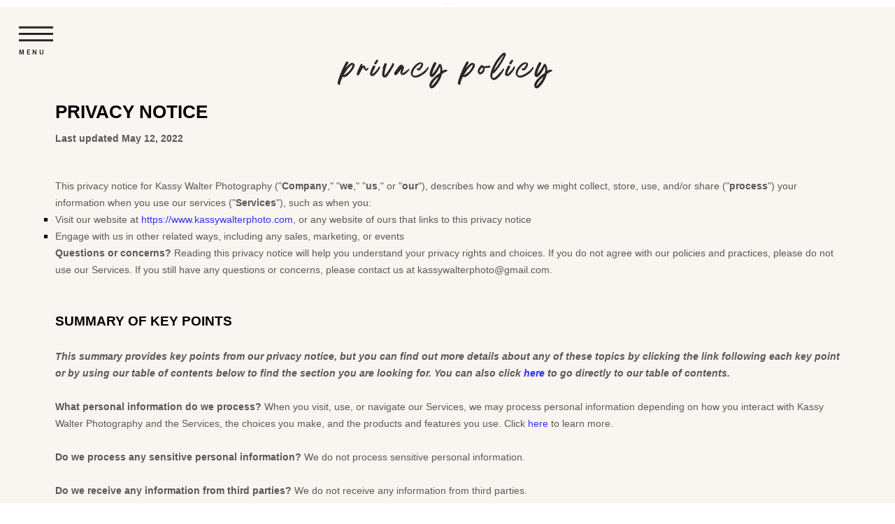

--- FILE ---
content_type: text/html; charset=UTF-8
request_url: https://kassywalterphoto.com/privacy-policy
body_size: 25000
content:
<!DOCTYPE html>
<html class="d" lang="">
  <head>
    <meta charset="UTF-8" />
    <meta name="viewport" content="width=device-width, initial-scale=1" />
    <title>Privacy Policy</title>
      <link rel="preconnect" href="https://static.showit.co" />
      <meta name="description" content="Kassy Walter- Birth, Maternity, Newborn, and Family Photography.  Based in Fresno, California and serving the Central Valley." />
      <link rel="canonical" href="https://kassywalterphoto.com/privacy-policy" />
    
    <link rel="preconnect" href="https://fonts.googleapis.com">
<link rel="preconnect" href="https://fonts.gstatic.com" crossorigin>
<link href="https://fonts.googleapis.com/css?family=Roboto:700|Roboto:regular" rel="stylesheet" type="text/css"/>
<style>
@font-face{font-family:Breathing;src:url('//static.showit.co/file/MLn4-WcxTZS1hucjw1zfNw/160571/breathing.woff');}
@font-face{font-family:Cormorant Garamond Regular;src:url('//static.showit.co/file/nkgl4IwGTpKUKKqx7DbdBw/160571/cormorantgaramond-medium.woff');}
 </style>
    <script id="init_data" type="application/json">
      {"mobile":{"w":320,"bgMediaType":"none","bgFillType":"color","bgColor":"colors-7"},"desktop":{"w":1200,"bgColor":"colors-7","bgMediaType":"none","bgFillType":"color"},"sid":"uoi6jprzq-oopv4e57esqa","break":768,"assetURL":"//static.showit.co","contactFormId":"160571/289986","cfAction":"aHR0cHM6Ly9jbGllbnRzZXJ2aWNlLnNob3dpdC5jby9jb250YWN0Zm9ybQ==","sgAction":"aHR0cHM6Ly9jbGllbnRzZXJ2aWNlLnNob3dpdC5jby9zb2NpYWxncmlk","blockData":[{"slug":"navigation","visible":"a","states":[],"d":{"h":10,"w":1200,"locking":{"side":"st","scrollOffset":1},"bgFillType":"color","bgColor":"colors-7","bgMediaType":"none"},"m":{"h":73,"w":320,"locking":{"side":"t","scrollOffset":1},"bgFillType":"color","bgColor":"colors-7","bgMediaType":"none"}},{"slug":"new-canvas","visible":"a","states":[],"d":{"h":400,"w":1200,"nature":"dH","bgFillType":"color","bgColor":"colors-6","bgMediaType":"none"},"m":{"h":511,"w":320,"nature":"dH","bgFillType":"color","bgColor":"colors-6","bgMediaType":"none"}},{"slug":"footer","visible":"a","states":[{"d":{"bgFillType":"color","bgColor":"#000000:0","bgMediaType":"none"},"m":{"bgFillType":"color","bgColor":"#000000:0","bgMediaType":"none"},"slug":"footer"}],"d":{"h":303,"w":1200,"bgFillType":"color","bgColor":"#5b98a5","bgMediaType":"none"},"m":{"h":290,"w":320,"bgFillType":"color","bgColor":"colors-2","bgMediaType":"none"},"stateTrans":[{}]},{"slug":"pop-out-menu","visible":"a","states":[],"d":{"h":500,"w":1200,"locking":{"side":"t"},"nature":"wH","trIn":{"type":"fade"},"trOut":{"type":"fade"},"bgFillType":"color","bgColor":"#000000:0","bgMediaType":"none","tr":{"in":{"cl":"fadeIn","d":"0.5","dl":"0"},"out":{"cl":"fadeOut","d":"0.5","dl":"0"}}},"m":{"h":572,"w":320,"locking":{"side":"t"},"nature":"wH","bgFillType":"color","bgColor":"#5b98a5","bgMediaType":"none"}}],"elementData":[{"type":"icon","visible":"a","id":"navigation_0","blockId":"navigation","m":{"x":34,"y":26,"w":22,"h":22,"a":0},"d":{"x":27,"y":24,"w":49,"h":49,"a":0,"lockH":"l"},"pc":[{"type":"show","block":"pop-out-menu"}]},{"type":"text","visible":"d","id":"navigation_1","blockId":"navigation","m":{"x":63,"y":17,"w":195,"h":11,"a":0},"d":{"x":27,"y":70,"w":83,"h":13,"a":0,"lockH":"l"},"pc":[{"type":"show","block":"pop-out-menu"}]},{"type":"graphic","visible":"a","id":"navigation_2","blockId":"navigation","m":{"x":60,"y":11,"w":201,"h":51,"a":0},"d":{"x":597,"y":2,"w":7,"h":7,"a":0},"c":{"key":"Wv_G236GSs6N0knweXMMag/160571/logo-black-correct_transparent.png","aspect_ratio":1}},{"type":"text","visible":"a","id":"new-canvas_0","blockId":"new-canvas","m":{"x":58,"y":43,"w":205,"h":33,"a":0},"d":{"x":409,"y":74,"w":383,"h":31,"a":0}},{"type":"iframe","visible":"a","id":"new-canvas_1","blockId":"new-canvas","m":{"x":22,"y":106,"w":276,"h":387,"a":0},"d":{"x":39,"y":137,"w":1123,"h":224,"a":0}},{"type":"text","visible":"a","id":"footer_footer_0","blockId":"footer","m":{"x":11,"y":209,"w":298,"h":26,"a":0},"d":{"x":324,"y":168,"w":159,"h":18,"a":0}},{"type":"text","visible":"a","id":"footer_footer_1","blockId":"footer","m":{"x":104,"y":172,"w":108,"h":20,"a":0},"d":{"x":1094,"y":87,"w":128,"h":22,"a":90}},{"type":"icon","visible":"a","id":"footer_footer_2","blockId":"footer","m":{"x":152,"y":145,"w":13,"h":13,"a":0},"d":{"x":1155,"y":12,"w":15,"h":15,"a":0}},{"type":"simple","visible":"d","id":"footer_footer_3","blockId":"footer","m":{"x":145,"y":346,"w":129,"h":1,"a":0},"d":{"x":286,"y":150,"w":628,"h":1,"a":0}},{"type":"text","visible":"d","id":"footer_footer_4","blockId":"footer","m":{"x":15,"y":434,"w":290,"h":120,"a":0},"d":{"x":457,"y":117,"w":36,"h":16,"a":0,"lockV":"t"}},{"type":"text","visible":"d","id":"footer_footer_5","blockId":"footer","m":{"x":15,"y":434,"w":290,"h":120,"a":0},"d":{"x":534,"y":117,"w":60,"h":16,"a":0,"lockV":"t"}},{"type":"text","visible":"d","id":"footer_footer_6","blockId":"footer","m":{"x":15,"y":434,"w":290,"h":120,"a":0},"d":{"x":719,"y":117,"w":36,"h":16,"a":0,"lockV":"t"}},{"type":"text","visible":"d","id":"footer_footer_7","blockId":"footer","m":{"x":15,"y":434,"w":290,"h":120,"a":0},"d":{"x":635,"y":117,"w":43,"h":16,"a":0,"lockV":"t"}},{"type":"text","visible":"d","id":"footer_footer_8","blockId":"footer","m":{"x":15,"y":434,"w":290,"h":120,"a":0},"d":{"x":796,"y":117,"w":51,"h":16,"a":0,"lockV":"t"}},{"type":"text","visible":"d","id":"footer_footer_9","blockId":"footer","m":{"x":61,"y":20.615,"w":197,"h":19,"a":0},"d":{"x":548,"y":172,"w":63,"h":9,"a":0}},{"type":"text","visible":"d","id":"footer_footer_10","blockId":"footer","m":{"x":61,"y":20.615,"w":197,"h":19,"a":0},"d":{"x":354,"y":120,"w":57,"h":9,"a":0}},{"type":"icon","visible":"a","id":"footer_footer_11","blockId":"footer","m":{"x":126,"y":246,"w":23,"h":23,"a":0},"d":{"x":625,"y":167,"w":19,"h":19,"a":0}},{"type":"icon","visible":"a","id":"footer_footer_12","blockId":"footer","m":{"x":171,"y":246,"w":23,"h":23,"a":0},"d":{"x":656,"y":167,"w":19,"h":19,"a":0}},{"type":"text","visible":"d","id":"footer_footer_13","blockId":"footer","m":{"x":61,"y":20.615,"w":197,"h":19,"a":0},"d":{"x":738,"y":172,"w":141,"h":9,"a":0}},{"type":"graphic","visible":"a","id":"footer_footer_14","blockId":"footer","m":{"x":119,"y":22,"w":79,"h":111,"a":0},"d":{"x":84,"y":39,"w":151,"h":212,"a":0},"c":{"key":"D1p7KQulQwu3L5oc8EhsyA/160571/kassy_walter_submark.png","aspect_ratio":0.71296}},{"type":"simple","visible":"d","id":"pop-out-menu_0","blockId":"pop-out-menu","m":{"x":37,"y":420,"w":224,"h":140,"a":0},"d":{"x":-1,"y":0,"w":329,"h":500,"a":0,"trIn":{"cl":"fadeIn","d":"0.5","dl":"0"},"lockH":"l","lockV":"s"}},{"type":"text","visible":"a","id":"pop-out-menu_1","blockId":"pop-out-menu","m":{"x":51,"y":485,"w":217,"h":11,"a":0},"d":{"x":178,"y":464,"w":118,"h":13,"a":0,"trIn":{"cl":"fadeIn","d":"0.5","dl":"0"},"lockH":"l","lockV":"b"},"pc":[{"type":"hide","block":"pop-out-menu"}]},{"type":"text","visible":"a","id":"pop-out-menu_2","blockId":"pop-out-menu","m":{"x":23,"y":102,"w":274,"h":28,"a":0},"d":{"x":44,"y":96,"w":178,"h":30,"a":0,"trIn":{"cl":"fadeIn","d":"0.5","dl":"0"},"lockH":"l","lockV":"t"},"pc":[{"type":"hide","block":"pop-out-menu"}]},{"type":"text","visible":"a","id":"pop-out-menu_3","blockId":"pop-out-menu","m":{"x":63,"y":49,"w":195,"h":22,"a":0},"d":{"x":44,"y":45,"w":194,"h":20,"a":0,"trIn":{"cl":"fadeIn","d":"0.5","dl":"0"},"lockH":"l","lockV":"t"}},{"type":"text","visible":"a","id":"pop-out-menu_4","blockId":"pop-out-menu","m":{"x":23,"y":163,"w":274,"h":28,"a":0},"d":{"x":44,"y":138,"w":178,"h":30,"a":0,"trIn":{"cl":"fadeIn","d":"0.5","dl":"0"},"lockH":"l","lockV":"t"},"pc":[{"type":"hide","block":"pop-out-menu"}]},{"type":"text","visible":"a","id":"pop-out-menu_5","blockId":"pop-out-menu","m":{"x":23,"y":285,"w":274,"h":28,"a":0},"d":{"x":44,"y":221,"w":178,"h":30,"a":0,"trIn":{"cl":"fadeIn","d":"0.5","dl":"0"},"lockH":"l","lockV":"t"},"pc":[{"type":"hide","block":"pop-out-menu"}]},{"type":"text","visible":"a","id":"pop-out-menu_6","blockId":"pop-out-menu","m":{"x":23,"y":224,"w":274,"h":28,"a":0},"d":{"x":44,"y":179,"w":178,"h":30,"a":0,"trIn":{"cl":"fadeIn","d":"0.5","dl":"0"},"lockH":"l","lockV":"t"},"pc":[{"type":"hide","block":"pop-out-menu"}]},{"type":"text","visible":"a","id":"pop-out-menu_7","blockId":"pop-out-menu","m":{"x":23,"y":346,"w":274,"h":28,"a":0},"d":{"x":44,"y":262,"w":178,"h":30,"a":0,"trIn":{"cl":"fadeIn","d":"0.5","dl":"0"},"lockH":"l","lockV":"t"},"pc":[{"type":"hide","block":"pop-out-menu"}]},{"type":"text","visible":"a","id":"pop-out-menu_8","blockId":"pop-out-menu","m":{"x":49,"y":404,"w":223,"h":35,"a":0},"d":{"x":39,"y":303,"w":205,"h":43,"a":0,"lockH":"l","lockV":"t"},"pc":[{"type":"show","block":"navigation"}]}]}
    </script>
    <link
      rel="stylesheet"
      type="text/css"
      href="https://cdnjs.cloudflare.com/ajax/libs/animate.css/3.4.0/animate.min.css"
    />
    <script
      id="si-jquery"
      src="https://ajax.googleapis.com/ajax/libs/jquery/3.5.1/jquery.min.js"
    ></script>
    		
		<script src="//lib.showit.co/engine/2.4.0/showit-lib.min.js"></script>
		<script src="//lib.showit.co/engine/2.4.0/showit.min.js"></script>

    <script>
      
      function initPage(){
      
      }
    </script>
    <link rel="stylesheet" type="text/css" href="//lib.showit.co/engine/2.4.0/showit.css" />
    <style id="si-page-css">
      html.m {background-color:rgba(255,255,255,1);}
html.d {background-color:rgba(255,255,255,1);}
.d .se:has(.st-primary) {border-radius:10px;box-shadow:none;opacity:1;overflow:hidden;}
.d .st-primary {padding:10px 14px 10px 14px;border-width:0px;border-color:rgba(43,39,39,1);background-color:rgba(43,39,39,1);background-image:none;border-radius:inherit;transition-duration:0.5s;}
.d .st-primary span {color:rgba(255,255,255,1);font-family:'Roboto';font-weight:400;font-style:normal;font-size:11px;text-align:center;text-transform:uppercase;letter-spacing:0.2em;transition-duration:0.5s;}
.d .se:has(.st-primary:hover) {}
.d .st-primary.se-button:hover {background-color:rgba(43,39,39,1);background-image:none;transition-property:background-color,background-image;}
.d .st-primary.se-button:hover span {}
.m .se:has(.st-primary) {border-radius:10px;box-shadow:none;opacity:1;overflow:hidden;}
.m .st-primary {padding:10px 14px 10px 14px;border-width:0px;border-color:rgba(43,39,39,1);background-color:rgba(43,39,39,1);background-image:none;border-radius:inherit;}
.m .st-primary span {color:rgba(255,255,255,1);font-family:'Roboto';font-weight:400;font-style:normal;font-size:13px;text-align:center;text-transform:uppercase;letter-spacing:0.15em;}
.d .se:has(.st-secondary) {border-radius:10px;box-shadow:none;opacity:1;overflow:hidden;}
.d .st-secondary {padding:10px 14px 10px 14px;border-width:2px;border-color:rgba(43,39,39,1);background-color:rgba(0,0,0,0);background-image:none;border-radius:inherit;transition-duration:0.5s;}
.d .st-secondary span {color:rgba(43,39,39,1);font-family:'Roboto';font-weight:400;font-style:normal;font-size:11px;text-align:center;text-transform:uppercase;letter-spacing:0.2em;transition-duration:0.5s;}
.d .se:has(.st-secondary:hover) {}
.d .st-secondary.se-button:hover {border-color:rgba(43,39,39,0.7);background-color:rgba(0,0,0,0);background-image:none;transition-property:border-color,background-color,background-image;}
.d .st-secondary.se-button:hover span {color:rgba(43,39,39,0.7);transition-property:color;}
.m .se:has(.st-secondary) {border-radius:10px;box-shadow:none;opacity:1;overflow:hidden;}
.m .st-secondary {padding:10px 14px 10px 14px;border-width:2px;border-color:rgba(43,39,39,1);background-color:rgba(0,0,0,0);background-image:none;border-radius:inherit;}
.m .st-secondary span {color:rgba(43,39,39,1);font-family:'Roboto';font-weight:400;font-style:normal;font-size:13px;text-align:center;text-transform:uppercase;letter-spacing:0.15em;}
.d .st-d-title {color:rgba(43,39,39,1);line-height:1.2;letter-spacing:0.03em;font-size:40px;text-align:center;font-family:'Breathing';font-weight:400;font-style:normal;}
.d .st-d-title.se-rc a {color:rgba(43,39,39,1);}
.d .st-d-title.se-rc a:hover {text-decoration:underline;color:rgba(43,39,39,1);opacity:0.8;}
.m .st-m-title {color:rgba(43,39,39,1);line-height:1.2;letter-spacing:0.03em;font-size:28px;text-align:center;font-family:'Breathing';font-weight:400;font-style:normal;}
.m .st-m-title.se-rc a {color:rgba(43,39,39,1);}
.m .st-m-title.se-rc a:hover {text-decoration:underline;color:rgba(43,39,39,1);opacity:0.8;}
.d .st-d-heading {color:rgba(43,39,39,1);line-height:1.4;letter-spacing:0.03em;font-size:26px;text-align:left;font-family:'Cormorant Garamond Regular';font-weight:400;font-style:normal;}
.d .st-d-heading.se-rc a {color:rgba(43,39,39,1);}
.d .st-d-heading.se-rc a:hover {text-decoration:underline;color:rgba(43,39,39,1);opacity:0.8;}
.m .st-m-heading {color:rgba(43,39,39,1);line-height:1.2;letter-spacing:0.03em;font-size:28px;text-align:center;font-family:'Cormorant Garamond Regular';font-weight:400;font-style:normal;}
.m .st-m-heading.se-rc a {color:rgba(43,39,39,1);}
.m .st-m-heading.se-rc a:hover {text-decoration:underline;color:rgba(43,39,39,1);opacity:0.8;}
.d .st-d-subheading {color:rgba(43,39,39,1);text-transform:uppercase;line-height:1.2;letter-spacing:0.2em;font-size:11px;text-align:center;font-family:'Roboto';font-weight:400;font-style:normal;}
.d .st-d-subheading.se-rc a {color:rgba(43,39,39,1);}
.d .st-d-subheading.se-rc a:hover {text-decoration:underline;color:rgba(43,39,39,1);opacity:0.8;}
.m .st-m-subheading {color:rgba(43,39,39,1);text-transform:uppercase;line-height:1.5;letter-spacing:0.15em;font-size:13px;text-align:center;font-family:'Roboto';font-weight:400;font-style:normal;}
.m .st-m-subheading.se-rc a {color:rgba(43,39,39,1);}
.m .st-m-subheading.se-rc a:hover {text-decoration:underline;color:rgba(43,39,39,1);opacity:0.8;}
.d .st-d-paragraph {color:rgba(43,39,39,1);line-height:1.8;letter-spacing:0.02em;font-size:13px;text-align:justify;font-family:'Cormorant Garamond Regular';font-weight:400;font-style:normal;}
.d .st-d-paragraph.se-rc a {color:rgba(43,39,39,1);}
.d .st-d-paragraph.se-rc a:hover {text-decoration:underline;color:rgba(43,39,39,1);opacity:0.8;}
.m .st-m-paragraph {color:rgba(43,39,39,1);line-height:1.5;letter-spacing:0.03em;font-size:14px;text-align:justify;font-family:'Cormorant Garamond Regular';font-weight:400;font-style:normal;}
.m .st-m-paragraph.se-rc a {color:rgba(43,39,39,1);}
.m .st-m-paragraph.se-rc a:hover {text-decoration:underline;color:rgba(43,39,39,1);opacity:0.8;}
.sib-navigation {z-index:40;}
.m .sib-navigation {height:73px;}
.d .sib-navigation {height:10px;}
.m .sib-navigation .ss-bg {background-color:rgba(255,255,255,1);}
.d .sib-navigation .ss-bg {background-color:rgba(255,255,255,1);}
.d .sie-navigation_0 {left:27px;top:24px;width:49px;height:49px;}
.m .sie-navigation_0 {left:34px;top:26px;width:22px;height:22px;}
.d .sie-navigation_0 svg {fill:rgba(43,39,39,1);}
.m .sie-navigation_0 svg {fill:rgba(43,39,39,1);}
.d .sie-navigation_1 {left:27px;top:70px;width:83px;height:13px;}
.m .sie-navigation_1 {left:63px;top:17px;width:195px;height:11px;display:none;}
.d .sie-navigation_1-text {color:rgba(43,39,39,1);letter-spacing:0.35em;font-size:9px;text-align:left;font-family:'Roboto';font-weight:700;font-style:normal;}
.m .sie-navigation_1-text {letter-spacing:0.2em;font-size:9px;font-family:'Roboto';font-weight:400;font-style:normal;}
.d .sie-navigation_2 {left:597px;top:2px;width:7px;height:7px;}
.m .sie-navigation_2 {left:60px;top:11px;width:201px;height:51px;}
.d .sie-navigation_2 .se-img {background-repeat:no-repeat;background-size:cover;background-position:50% 50%;border-radius:inherit;}
.m .sie-navigation_2 .se-img {background-repeat:no-repeat;background-size:cover;background-position:50% 50%;border-radius:inherit;}
.m .sib-new-canvas {height:511px;}
.d .sib-new-canvas {height:400px;}
.m .sib-new-canvas .ss-bg {background-color:rgba(249,245,241,1);}
.d .sib-new-canvas .ss-bg {background-color:rgba(249,245,241,1);}
.m .sib-new-canvas.sb-nm-dH .sc {height:511px;}
.d .sib-new-canvas.sb-nd-dH .sc {height:400px;}
.d .sie-new-canvas_0 {left:409px;top:74px;width:383px;height:31px;}
.m .sie-new-canvas_0 {left:58px;top:43px;width:205px;height:33px;}
.d .sie-new-canvas_0-text {text-transform:none;font-size:30px;font-family:'Breathing';font-weight:400;font-style:normal;}
.m .sie-new-canvas_0-text {text-transform:none;font-size:20px;font-family:'Breathing';font-weight:400;font-style:normal;}
.d .sie-new-canvas_1 {left:39px;top:137px;width:1123px;height:224px;}
.m .sie-new-canvas_1 {left:22px;top:106px;width:276px;height:387px;}
.d .sie-new-canvas_1 .si-embed {transform-origin:left top 0;transform:scale(1, 1);width:1123px;height:224px;}
.m .sie-new-canvas_1 .si-embed {transform-origin:left top 0;transform:scale(1, 1);width:276px;height:387px;}
.sib-footer {z-index:1;}
.m .sib-footer {height:290px;}
.d .sib-footer {height:303px;}
.m .sib-footer .ss-bg {background-color:rgba(91,152,165,1);}
.d .sib-footer .ss-bg {background-color:rgba(91,152,165,1);}
.m .sib-footer .sis-footer_footer {background-color:rgba(0,0,0,0);}
.d .sib-footer .sis-footer_footer {background-color:rgba(0,0,0,0);}
.d .sie-footer_footer_0 {left:324px;top:168px;width:159px;height:18px;}
.m .sie-footer_footer_0 {left:11px;top:209px;width:298px;height:26px;}
.d .sie-footer_footer_0-text {color:rgba(255,255,255,1);line-height:1;letter-spacing:0.1em;font-size:16px;text-align:center;}
.m .sie-footer_footer_0-text {color:rgba(255,255,255,1);letter-spacing:0.03em;font-size:16px;text-align:center;font-family:'Cormorant Garamond Regular';font-weight:400;font-style:normal;}
.d .sie-footer_footer_1 {left:1094px;top:87px;width:128px;height:22px;}
.m .sie-footer_footer_1 {left:104px;top:172px;width:108px;height:20px;}
.d .sie-footer_footer_1-text {color:rgba(255,255,255,1);text-transform:uppercase;line-height:1.5;letter-spacing:0.26em;font-size:10px;text-align:left;font-family:'Roboto';font-weight:400;font-style:normal;}
.m .sie-footer_footer_1-text {color:rgba(255,255,255,1);text-transform:uppercase;letter-spacing:0.2em;font-size:10px;text-align:center;font-family:'Roboto';font-weight:400;font-style:normal;}
.d .sie-footer_footer_2 {left:1155px;top:12px;width:15px;height:15px;}
.m .sie-footer_footer_2 {left:152px;top:145px;width:13px;height:13px;}
.d .sie-footer_footer_2 svg {fill:rgba(255,255,255,1);}
.m .sie-footer_footer_2 svg {fill:rgba(255,255,255,1);}
.d .sie-footer_footer_3 {left:286px;top:150px;width:628px;height:1px;}
.m .sie-footer_footer_3 {left:145px;top:346px;width:129px;height:1px;display:none;}
.d .sie-footer_footer_3 .se-simple:hover {}
.m .sie-footer_footer_3 .se-simple:hover {}
.d .sie-footer_footer_3 .se-simple {background-color:rgba(255,255,255,1);}
.m .sie-footer_footer_3 .se-simple {background-color:rgba(222,187,185,1);}
.d .sie-footer_footer_4 {left:457px;top:117px;width:36px;height:16px;}
.m .sie-footer_footer_4 {left:15px;top:434px;width:290px;height:120px;display:none;}
.d .sie-footer_footer_4-text {color:rgba(255,255,255,1);line-height:1;letter-spacing:0.05em;font-size:15px;text-align:center;font-family:'Cormorant Garamond Regular';font-weight:400;font-style:normal;}
.m .sie-footer_footer_4-text {color:rgba(222,187,185,1);font-size:25px;text-align:center;}
.d .sie-footer_footer_5 {left:534px;top:117px;width:60px;height:16px;}
.m .sie-footer_footer_5 {left:15px;top:434px;width:290px;height:120px;display:none;}
.d .sie-footer_footer_5-text {color:rgba(255,255,255,1);line-height:1;letter-spacing:0.05em;font-size:15px;text-align:center;font-family:'Cormorant Garamond Regular';font-weight:400;font-style:normal;}
.m .sie-footer_footer_5-text {color:rgba(222,187,185,1);font-size:25px;text-align:center;}
.d .sie-footer_footer_6 {left:719px;top:117px;width:36px;height:16px;}
.m .sie-footer_footer_6 {left:15px;top:434px;width:290px;height:120px;display:none;}
.d .sie-footer_footer_6-text {color:rgba(255,255,255,1);line-height:1;letter-spacing:0.05em;font-size:15px;text-align:center;font-family:'Cormorant Garamond Regular';font-weight:400;font-style:normal;}
.m .sie-footer_footer_6-text {color:rgba(222,187,185,1);font-size:25px;text-align:center;}
.d .sie-footer_footer_7 {left:635px;top:117px;width:43px;height:16px;}
.m .sie-footer_footer_7 {left:15px;top:434px;width:290px;height:120px;display:none;}
.d .sie-footer_footer_7-text {color:rgba(255,255,255,1);line-height:1;letter-spacing:0.05em;font-size:15px;text-align:center;font-family:'Cormorant Garamond Regular';font-weight:400;font-style:normal;}
.m .sie-footer_footer_7-text {color:rgba(222,187,185,1);font-size:25px;text-align:center;}
.d .sie-footer_footer_8 {left:796px;top:117px;width:51px;height:16px;}
.m .sie-footer_footer_8 {left:15px;top:434px;width:290px;height:120px;display:none;}
.d .sie-footer_footer_8-text {color:rgba(255,255,255,1);line-height:1;letter-spacing:0.05em;font-size:15px;text-align:center;font-family:'Cormorant Garamond Regular';font-weight:400;font-style:normal;}
.m .sie-footer_footer_8-text {color:rgba(222,187,185,1);font-size:25px;text-align:center;}
.d .sie-footer_footer_9:hover {opacity:1;transition-duration:0.5s;transition-property:opacity;}
.m .sie-footer_footer_9:hover {opacity:1;transition-duration:0.5s;transition-property:opacity;}
.d .sie-footer_footer_9 {left:548px;top:172px;width:63px;height:9px;transition-duration:0.5s;transition-property:opacity;}
.m .sie-footer_footer_9 {left:61px;top:20.615px;width:197px;height:19px;display:none;transition-duration:0.5s;transition-property:opacity;}
.d .sie-footer_footer_9-text:hover {color:rgba(234,222,207,1);}
.m .sie-footer_footer_9-text:hover {color:rgba(234,222,207,1);}
.d .sie-footer_footer_9-text {color:rgba(255,255,255,1);text-transform:uppercase;line-height:1;letter-spacing:0.2em;font-size:9px;text-align:left;font-family:'Roboto';font-weight:700;font-style:normal;transition-duration:0.5s;transition-property:color;}
.m .sie-footer_footer_9-text {color:rgba(255,255,255,1);text-transform:uppercase;line-height:1.7;letter-spacing:0.1em;font-size:12px;text-align:center;transition-duration:0.5s;transition-property:color;}
.d .sie-footer_footer_10:hover {opacity:1;transition-duration:0.5s;transition-property:opacity;}
.m .sie-footer_footer_10:hover {opacity:1;transition-duration:0.5s;transition-property:opacity;}
.d .sie-footer_footer_10 {left:354px;top:120px;width:57px;height:9px;transition-duration:0.5s;transition-property:opacity;}
.m .sie-footer_footer_10 {left:61px;top:20.615px;width:197px;height:19px;display:none;transition-duration:0.5s;transition-property:opacity;}
.d .sie-footer_footer_10-text:hover {color:rgba(234,222,207,1);}
.m .sie-footer_footer_10-text:hover {color:rgba(234,222,207,1);}
.d .sie-footer_footer_10-text {color:rgba(255,255,255,1);text-transform:uppercase;line-height:1;letter-spacing:0.2em;font-size:9px;text-align:left;font-family:'Roboto';font-weight:700;font-style:normal;transition-duration:0.5s;transition-property:color;}
.m .sie-footer_footer_10-text {color:rgba(255,255,255,1);text-transform:uppercase;line-height:1.7;letter-spacing:0.1em;font-size:12px;text-align:center;transition-duration:0.5s;transition-property:color;}
.d .sie-footer_footer_11 {left:625px;top:167px;width:19px;height:19px;}
.m .sie-footer_footer_11 {left:126px;top:246px;width:23px;height:23px;}
.d .sie-footer_footer_11 svg {fill:rgba(255,255,255,1);}
.m .sie-footer_footer_11 svg {fill:rgba(255,255,255,1);}
.d .sie-footer_footer_12 {left:656px;top:167px;width:19px;height:19px;}
.m .sie-footer_footer_12 {left:171px;top:246px;width:23px;height:23px;}
.d .sie-footer_footer_12 svg {fill:rgba(255,255,255,1);}
.m .sie-footer_footer_12 svg {fill:rgba(255,255,255,1);}
.d .sie-footer_footer_13:hover {opacity:1;transition-duration:0.5s;transition-property:opacity;}
.m .sie-footer_footer_13:hover {opacity:1;transition-duration:0.5s;transition-property:opacity;}
.d .sie-footer_footer_13 {left:738px;top:172px;width:141px;height:9px;transition-duration:0.5s;transition-property:opacity;}
.m .sie-footer_footer_13 {left:61px;top:20.615px;width:197px;height:19px;display:none;transition-duration:0.5s;transition-property:opacity;}
.d .sie-footer_footer_13-text:hover {color:rgba(234,222,207,1);}
.m .sie-footer_footer_13-text:hover {color:rgba(234,222,207,1);}
.d .sie-footer_footer_13-text {color:rgba(255,255,255,1);text-transform:uppercase;line-height:1;letter-spacing:0.2em;font-size:9px;text-align:center;font-family:'Roboto';font-weight:700;font-style:normal;transition-duration:0.5s;transition-property:color;}
.m .sie-footer_footer_13-text {color:rgba(255,255,255,1);text-transform:uppercase;line-height:1.7;letter-spacing:0.1em;font-size:12px;text-align:center;transition-duration:0.5s;transition-property:color;}
.d .sie-footer_footer_13-text.se-rc a {color:rgba(255,255,255,1);text-decoration:none;}
.d .sie-footer_footer_14 {left:84px;top:39px;width:151px;height:212px;}
.m .sie-footer_footer_14 {left:119px;top:22px;width:79px;height:111px;}
.d .sie-footer_footer_14 .se-img {background-repeat:no-repeat;background-size:cover;background-position:50% 50%;border-radius:inherit;}
.m .sie-footer_footer_14 .se-img {background-repeat:no-repeat;background-size:cover;background-position:50% 50%;border-radius:inherit;}
.sib-pop-out-menu {z-index:100;}
.m .sib-pop-out-menu {height:572px;display:none;}
.d .sib-pop-out-menu {height:500px;display:none;}
.m .sib-pop-out-menu .ss-bg {background-color:rgba(91,152,165,1);}
.d .sib-pop-out-menu .ss-bg {background-color:rgba(0,0,0,0);}
.m .sib-pop-out-menu.sb-nm-wH .sc {height:572px;}
.d .sib-pop-out-menu.sb-nd-wH .sc {height:500px;}
.d .sie-pop-out-menu_0 {left:-1px;top:0px;width:329px;height:500px;}
.m .sie-pop-out-menu_0 {left:37px;top:420px;width:224px;height:140px;display:none;}
.d .sie-pop-out-menu_0 .se-simple:hover {}
.m .sie-pop-out-menu_0 .se-simple:hover {}
.d .sie-pop-out-menu_0 .se-simple {background-color:rgba(91,152,165,1);}
.m .sie-pop-out-menu_0 .se-simple {background-color:rgba(43,39,39,1);}
.d .sie-pop-out-menu_1 {left:178px;top:464px;width:118px;height:13px;}
.m .sie-pop-out-menu_1 {left:51px;top:485px;width:217px;height:11px;}
.d .sie-pop-out-menu_1-text {color:rgba(255,255,255,1);letter-spacing:0.35em;font-size:9px;text-align:right;font-family:'Roboto';font-weight:400;font-style:normal;}
.m .sie-pop-out-menu_1-text {color:rgba(255,255,255,1);text-transform:uppercase;letter-spacing:0.2em;font-size:9px;font-family:'Roboto';font-weight:400;font-style:normal;}
.d .sie-pop-out-menu_2 {left:44px;top:96px;width:178px;height:30px;}
.m .sie-pop-out-menu_2 {left:23px;top:102px;width:274px;height:28px;}
.d .sie-pop-out-menu_2-text {color:rgba(255,255,255,1);text-transform:lowercase;}
.m .sie-pop-out-menu_2-text {color:rgba(255,255,255,1);text-transform:lowercase;}
.d .sie-pop-out-menu_3 {left:44px;top:45px;width:194px;height:20px;}
.m .sie-pop-out-menu_3 {left:63px;top:49px;width:195px;height:22px;}
.d .sie-pop-out-menu_3-text {color:rgba(255,255,255,1);text-transform:uppercase;letter-spacing:0.2em;font-size:10px;text-align:left;font-family:'Roboto';font-weight:700;font-style:normal;}
.m .sie-pop-out-menu_3-text {color:rgba(255,255,255,1);letter-spacing:0.2em;font-size:10px;font-family:'Roboto';font-weight:700;font-style:normal;}
.d .sie-pop-out-menu_4 {left:44px;top:138px;width:178px;height:30px;}
.m .sie-pop-out-menu_4 {left:23px;top:163px;width:274px;height:28px;}
.d .sie-pop-out-menu_4-text {color:rgba(255,255,255,1);}
.m .sie-pop-out-menu_4-text {color:rgba(255,255,255,1);}
.d .sie-pop-out-menu_5 {left:44px;top:221px;width:178px;height:30px;}
.m .sie-pop-out-menu_5 {left:23px;top:285px;width:274px;height:28px;}
.d .sie-pop-out-menu_5-text {color:rgba(255,255,255,1);}
.m .sie-pop-out-menu_5-text {color:rgba(255,255,255,1);}
.d .sie-pop-out-menu_6 {left:44px;top:179px;width:178px;height:30px;}
.m .sie-pop-out-menu_6 {left:23px;top:224px;width:274px;height:28px;}
.d .sie-pop-out-menu_6-text {color:rgba(255,255,255,1);}
.m .sie-pop-out-menu_6-text {color:rgba(255,255,255,1);}
.d .sie-pop-out-menu_7 {left:44px;top:262px;width:178px;height:30px;}
.m .sie-pop-out-menu_7 {left:23px;top:346px;width:274px;height:28px;}
.d .sie-pop-out-menu_7-text {color:rgba(255,255,255,1);}
.m .sie-pop-out-menu_7-text {color:rgba(255,255,255,1);}
.d .sie-pop-out-menu_8 {left:39px;top:303px;width:205px;height:43px;}
.m .sie-pop-out-menu_8 {left:49px;top:404px;width:223px;height:35px;}
.d .sie-pop-out-menu_8-text {color:rgba(255,255,255,1);text-align:left;}
.m .sie-pop-out-menu_8-text {color:rgba(255,255,255,1);}

      
    </style>
    
    <!-- Global site tag (gtag.js) - Google Analytics -->
<script async src="https://www.googletagmanager.com/gtag/js?id=G-WCDD7B6KJ9"></script>
<script>
  window.dataLayer = window.dataLayer || [];
  function gtag(){dataLayer.push(arguments);}
  gtag('js', new Date());
  gtag('config', 'G-WCDD7B6KJ9');
</script>
  </head>
  <body>
    
    
    <div id="si-sp" class="sp"><div id="navigation" data-bid="navigation" class="sb sib-navigation sb-lm sb-ld"><div class="ss-s ss-bg"><div class="sc" style="width:1200px"><a href="#/" target="_self" class="sie-navigation_0 se se-pc se-sl" data-sid="navigation_0" data-scrollto="#navigation"><div class="se-icon"><svg xmlns="http://www.w3.org/2000/svg" viewBox="0 0 512 512"><path d="M0 144h512v32H0zM0 240h512v32H0zM0 336h512v32H0z"/></svg></div></a><div data-sid="navigation_1" class="sie-navigation_1 se se-pc"><h1 class="se-t sie-navigation_1-text st-m-title st-d-title se-rc">MENU</h1></div><div data-sid="navigation_2" class="sie-navigation_2 se"><div style="width:100%;height:100%" data-img="navigation_2" class="se-img se-gr slzy"></div><noscript><img src="//static.showit.co/200/Wv_G236GSs6N0knweXMMag/160571/logo-black-correct_transparent.png" class="se-img" alt="" title="logo-black-correct transparent"/></noscript></div></div></div></div><div id="new-canvas" data-bid="new-canvas" class="sb sib-new-canvas sb-nm-dH sb-nd-dH"><div class="ss-s ss-bg"><div class="sc" style="width:1200px"><div data-sid="new-canvas_0" class="sie-new-canvas_0 se"><h2 class="se-t sie-new-canvas_0-text st-m-subheading st-d-subheading se-rc"><b>privacy policy</b></h2></div><div data-sid="new-canvas_1" class="sie-new-canvas_1 se"><div class="si-embed"><style>
  [data-custom-class='body'], [data-custom-class='body'] * {
          background: transparent !important;
        }
[data-custom-class='title'], [data-custom-class='title'] * {
          font-family: Arial !important;
font-size: 26px !important;
color: #000000 !important;
        }
[data-custom-class='subtitle'], [data-custom-class='subtitle'] * {
          font-family: Arial !important;
color: #595959 !important;
font-size: 14px !important;
        }
[data-custom-class='heading_1'], [data-custom-class='heading_1'] * {
          font-family: Arial !important;
font-size: 19px !important;
color: #000000 !important;
        }
[data-custom-class='heading_2'], [data-custom-class='heading_2'] * {
          font-family: Arial !important;
font-size: 17px !important;
color: #000000 !important;
        }
[data-custom-class='body_text'], [data-custom-class='body_text'] * {
          color: #595959 !important;
font-size: 14px !important;
font-family: Arial !important;
        }
[data-custom-class='link'], [data-custom-class='link'] * {
          color: #3030F1 !important;
font-size: 14px !important;
font-family: Arial !important;
word-break: break-word !important;
        }
</style>

      <div data-custom-class="body">
      <div><strong><span style="font-size: 26px;"><span data-custom-class="title">PRIVACY NOTICE</span></span></strong></div><div><br></div><div><span style="color: rgb(127, 127, 127);"><strong><span style="font-size: 15px;"><span data-custom-class="subtitle">Last updated <bdt class="question">May 12, 2022</bdt></span></span></strong></span></div><div><br></div><div><br></div><div><br></div><div style="line-height: 1.5;"><span style="color: rgb(127, 127, 127);"><span style="color: rgb(89, 89, 89); font-size: 15px;"><span data-custom-class="body_text">This privacy notice for <bdt class="question">Kassy Walter Photography</bdt><span style="color: rgb(89, 89, 89);"><span data-custom-class="body_text"><bdt class="block-component"></bdt></span></span> (<bdt class="block-component"></bdt>"<bdt class="block-component"></bdt><strong>Company</strong><bdt class="statement-end-if-in-editor"></bdt>," "<strong>we</strong>," "<strong>us</strong>," or "<strong>our</strong>"<bdt class="statement-end-if-in-editor"></bdt></span><span data-custom-class="body_text">), describes how and why we might collect, store, use, and/or share (<bdt class="block-component"></bdt>"<strong>process</strong>"<bdt class="statement-end-if-in-editor"></bdt>) your information when you use our services (<bdt class="block-component"></bdt>"<strong>Services</strong>"<bdt class="statement-end-if-in-editor"></bdt>), such as when you:</span></span></span><span style="font-size: 15px;"><span style="color: rgb(127, 127, 127);"><span data-custom-class="body_text"><span style="color: rgb(89, 89, 89);"><span data-custom-class="body_text"><bdt class="block-component"></bdt></span></span></span></span></span></div><ul><li style="line-height: 1.5;"><span style="font-size: 15px; color: rgb(89, 89, 89);"><span style="font-size: 15px; color: rgb(89, 89, 89);"><span data-custom-class="body_text">Visit our website<bdt class="block-component"></bdt> at <bdt class="question"><a href="https://www.kassywalterphoto.com" target="_blank" data-custom-class="link">https://www.kassywalterphoto.com</a></bdt><span style="font-size: 15px;"><span style="color: rgb(89, 89, 89);"><span data-custom-class="body_text"><span style="font-size: 15px;"><span style="color: rgb(89, 89, 89);"><bdt class="statement-end-if-in-editor">, or any website of ours that links to this privacy notice</bdt></span></span></span></span></span></span></span></span></li></ul><div><bdt class="block-component"><span style="font-size: 15px;"><span style="font-size: 15px;"><span style="color: rgb(127, 127, 127);"><span data-custom-class="body_text"><span style="color: rgb(89, 89, 89);"><span data-custom-class="body_text"><bdt class="block-component"></bdt></span></span></span></span></span></span></bdt><div style="line-height: 1.5;"><span style="font-size: 15px;"><span style="color: rgb(127, 127, 127);"><span data-custom-class="body_text"><span style="color: rgb(89, 89, 89);"><span data-custom-class="body_text"><bdt class="block-component"></bdt></span></span></span></span></span></div><ul><li style="line-height: 1.5;"><span style="font-size: 15px; color: rgb(89, 89, 89);"><span style="font-size: 15px; color: rgb(89, 89, 89);"><span data-custom-class="body_text">Engage with us in other related ways, including any sales, marketing, or events<span style="font-size: 15px;"><span style="color: rgb(89, 89, 89);"><span data-custom-class="body_text"><span style="font-size: 15px;"><span style="color: rgb(89, 89, 89);"><bdt class="statement-end-if-in-editor"></bdt></span></span></span></span></span></span></span></span></li></ul><div style="line-height: 1.5;"><span style="font-size: 15px;"><span style="color: rgb(127, 127, 127);"><span data-custom-class="body_text"><strong>Questions or concerns?&nbsp;</strong>Reading this privacy notice will help you understand your privacy rights and choices. If you do not agree with our policies and practices, please do not use our Services. If you still have any questions or concerns, please contact us at <bdt class="question">kassywalterphoto@gmail.com</bdt>.</span></span></span></div><div style="line-height: 1.5;"><br></div><div style="line-height: 1.5;"><br></div><div style="line-height: 1.5;"><strong><span style="font-size: 15px;"><span data-custom-class="heading_1">SUMMARY OF KEY POINTS</span></span></strong></div><div style="line-height: 1.5;"><br></div><div style="line-height: 1.5;"><span style="font-size: 15px;"><span data-custom-class="body_text"><strong><em>This summary provides key points from our privacy notice, but you can find out more details about any of these topics by clicking the link following each key point or by using our table of contents below to find the section you are looking for. You can also click&nbsp;</em></strong></span></span><a data-custom-class="link" href="#toc"><span style="font-size: 15px;"><span data-custom-class="body_text"><strong><em>here</em></strong></span></span></a><span style="font-size: 15px;"><span data-custom-class="body_text"><strong><em>&nbsp;to go directly to our table of contents.</em></strong></span></span></div><div style="line-height: 1.5;"><br></div><div style="line-height: 1.5;"><span style="font-size: 15px;"><span data-custom-class="body_text"><strong>What personal information do we process?</strong> When you visit, use, or navigate our Services, we may process personal information depending on how you interact with <bdt class="block-component"></bdt><bdt class="question">Kassy Walter Photography</bdt><bdt class="statement-end-if-in-editor"></bdt> and the Services, the choices you make, and the products and features you use. Click&nbsp;</span></span><a data-custom-class="link" href="#personalinfo"><span style="font-size: 15px;"><span data-custom-class="body_text">here</span></span></a><span style="font-size: 15px;"><span data-custom-class="body_text">&nbsp;to learn more.</span></span></div><div style="line-height: 1.5;"><br></div><div style="line-height: 1.5;"><span style="font-size: 15px;"><span data-custom-class="body_text"><strong>Do we process any sensitive personal information?</strong> <bdt class="block-component"></bdt>We do not process sensitive personal information.<bdt class="else-block"></bdt></span></span></div><div style="line-height: 1.5;"><br></div><div style="line-height: 1.5;"><span style="font-size: 15px;"><span data-custom-class="body_text"><strong>Do we receive any information from third parties?</strong> <bdt class="block-component"></bdt>We do not receive any information from third parties.<bdt class="else-block"></bdt></span></span></div><div style="line-height: 1.5;"><br></div><div style="line-height: 1.5;"><span style="font-size: 15px;"><span data-custom-class="body_text"><strong>How do we process your information?</strong> We process your information to provide, improve, and administer our Services, communicate with you, for security and fraud prevention, and to comply with law. We may also process your information for other purposes with your consent. We process your information only when we have a valid legal reason to do so. Click&nbsp;</span></span><a data-custom-class="link" href="#infouse"><span style="font-size: 15px;"><span data-custom-class="body_text">here</span></span></a><span style="font-size: 15px;"><span data-custom-class="body_text">&nbsp;to learn more.</span></span></div><div style="line-height: 1.5;"><br></div><div style="line-height: 1.5;"><span style="font-size: 15px;"><span data-custom-class="body_text"><strong>In what situations and with which <bdt class="block-component"></bdt>parties do we share personal information?</strong> We may share information in specific situations and with specific <bdt class="block-component"></bdt>third parties. Click&nbsp;</span></span><a data-custom-class="link" href="#whoshare"><span style="font-size: 15px;"><span data-custom-class="body_text">here</span></span></a><span style="font-size: 15px;"><span data-custom-class="body_text">&nbsp;to learn more.<bdt class="block-component"></bdt></span></span></div><div style="line-height: 1.5;"><br></div><div style="line-height: 1.5;"><span style="font-size: 15px;"><span data-custom-class="body_text"><strong>How do we keep your information safe?</strong> We have <bdt class="block-component"></bdt>organizational<bdt class="statement-end-if-in-editor"></bdt> and technical processes and procedures in place to protect your personal information. However, no electronic transmission over the internet or information storage technology can be guaranteed to be 100% secure, so we cannot promise or guarantee that hackers, cybercriminals, or other <bdt class="block-component"></bdt>unauthorized<bdt class="statement-end-if-in-editor"></bdt> third parties will not be able to defeat our security and improperly collect, access, steal, or modify your information. Click&nbsp;</span></span><a data-custom-class="link" href="#infosafe"><span style="font-size: 15px;"><span data-custom-class="body_text">here</span></span></a><span style="font-size: 15px;"><span data-custom-class="body_text">&nbsp;to learn more.<bdt class="statement-end-if-in-editor"></bdt></span></span></div><div style="line-height: 1.5;"><br></div><div style="line-height: 1.5;"><span style="font-size: 15px;"><span data-custom-class="body_text"><strong>What are your rights?</strong> Depending on where you are located geographically, the applicable privacy law may mean you have certain rights regarding your personal information. Click&nbsp;</span></span><a data-custom-class="link" href="#privacyrights"><span style="font-size: 15px;"><span data-custom-class="body_text">here</span></span></a><span style="font-size: 15px;"><span data-custom-class="body_text">&nbsp;to learn more.</span></span></div><div style="line-height: 1.5;"><br></div><div style="line-height: 1.5;"><span style="font-size: 15px;"><span data-custom-class="body_text"><strong>How do I exercise my rights?</strong> The easiest way to exercise your rights is by filling out our data subject request form available <bdt class="block-component"></bdt></span></span><a data-custom-class="link" href="https://app.termly.io/notify/03608be8-ffd7-4b02-b34c-5e96e6170d20" rel="noopener noreferrer" target="_blank"><span style="font-size: 15px;"><span data-custom-class="body_text">here</span></span></a><span style="font-size: 15px;"><span data-custom-class="body_text"><bdt class="block-component"></bdt>, or by contacting us. We will consider and act upon any request in accordance with applicable data protection laws.</span></span></div><div style="line-height: 1.5;"><br></div><div style="line-height: 1.5;"><span style="font-size: 15px;"><span data-custom-class="body_text">Want to learn more about what <bdt class="block-component"></bdt><bdt class="question">Kassy Walter Photography</bdt><bdt class="statement-end-if-in-editor"></bdt> does with any information we collect? Click&nbsp;</span></span><a data-custom-class="link" href="#toc"><span style="font-size: 15px;"><span data-custom-class="body_text">here</span></span></a><span style="font-size: 15px;"><span data-custom-class="body_text">&nbsp;to review the notice in full.</span></span></div><div style="line-height: 1.5;"><br></div><div style="line-height: 1.5;"><br></div><div id="toc" style="line-height: 1.5;"><span style="font-size: 15px;"><span style="color: rgb(127, 127, 127);"><span style="color: rgb(0, 0, 0);"><strong><span data-custom-class="heading_1">TABLE OF CONTENTS</span></strong></span></span></span></div><div style="line-height: 1.5;"><br></div><div style="line-height: 1.5;"><span style="font-size: 15px;"><a data-custom-class="link" href="#infocollect"><span style="color: rgb(89, 89, 89);">1. WHAT INFORMATION DO WE COLLECT?</span></a></span></div><div style="line-height: 1.5;"><span style="font-size: 15px;"><a data-custom-class="link" href="#infouse"><span style="color: rgb(89, 89, 89);">2. HOW DO WE PROCESS YOUR INFORMATION?<bdt class="block-component"></bdt></span></a></span></div><div style="line-height: 1.5;"><span style="font-size: 15px;"><span style="color: rgb(89, 89, 89);"><a data-custom-class="link" href="#whoshare">3. WHEN AND WITH WHOM DO WE SHARE YOUR PERSONAL INFORMATION?</a></span><span data-custom-class="body_text"><bdt class="block-component"></bdt></span><span style="color: rgb(127, 127, 127);"><span style="color: rgb(89, 89, 89);"><span data-custom-class="body_text"><span style="color: rgb(89, 89, 89);"><bdt class="block-component"></bdt></span></span></span></span></span></div><div style="line-height: 1.5;"><span style="font-size: 15px;"><a data-custom-class="link" href="#cookies"><span style="color: rgb(89, 89, 89);">4. DO WE USE COOKIES AND OTHER TRACKING TECHNOLOGIES?</span></a><span style="color: rgb(127, 127, 127);"><span style="color: rgb(89, 89, 89);"><span data-custom-class="body_text"><span style="color: rgb(89, 89, 89);"><bdt class="statement-end-if-in-editor"></bdt></span></span><span data-custom-class="body_text"><span style="color: rgb(89, 89, 89);"><span style="color: rgb(89, 89, 89);"><span style="color: rgb(89, 89, 89);"><bdt class="block-component"></bdt></span></span><bdt class="block-component"></bdt></span></span></span></span></span></div><div style="line-height: 1.5;"><span style="font-size: 15px;"><a data-custom-class="link" href="#inforetain"><span style="color: rgb(89, 89, 89);">5. HOW LONG DO WE KEEP YOUR INFORMATION?</span></a><span style="color: rgb(127, 127, 127);"><span style="color: rgb(89, 89, 89);"><span data-custom-class="body_text"><span style="color: rgb(89, 89, 89);"><span style="color: rgb(89, 89, 89);"><bdt class="block-component"></bdt></span></span></span></span></span></span></div><div style="line-height: 1.5;"><span style="font-size: 15px;"><a data-custom-class="link" href="#infosafe"><span style="color: rgb(89, 89, 89);">6. HOW DO WE KEEP YOUR INFORMATION SAFE?</span></a><span style="color: rgb(127, 127, 127);"><span style="color: rgb(89, 89, 89);"><span data-custom-class="body_text"><span style="color: rgb(89, 89, 89);"><bdt class="statement-end-if-in-editor"></bdt><bdt class="block-component"></bdt></span></span></span></span></span></div><div style="line-height: 1.5;"><span style="font-size: 15px;"><a data-custom-class="link" href="#infominors"><span style="color: rgb(89, 89, 89);">7. DO WE COLLECT INFORMATION FROM MINORS?</span></a><span style="color: rgb(127, 127, 127);"><span style="color: rgb(89, 89, 89);"><span data-custom-class="body_text"><span style="color: rgb(89, 89, 89);"><bdt class="statement-end-if-in-editor"></bdt></span></span></span></span></span></div><div style="line-height: 1.5;"><span style="font-size: 15px;"><span style="color: rgb(89, 89, 89);"><a data-custom-class="link" href="#privacyrights">8. WHAT ARE YOUR PRIVACY RIGHTS?</a></span></span></div><div style="line-height: 1.5;"><span style="font-size: 15px;"><a data-custom-class="link" href="#DNT"><span style="color: rgb(89, 89, 89);">9. CONTROLS FOR DO-NOT-TRACK FEATURES</span></a></span></div><div style="line-height: 1.5;"><span style="font-size: 15px;"><a data-custom-class="link" href="#caresidents"><span style="color: rgb(89, 89, 89);">10. DO CALIFORNIA RESIDENTS HAVE SPECIFIC PRIVACY RIGHTS?</span></a></span></div><div style="line-height: 1.5;"><span style="font-size: 15px;"><a data-custom-class="link" href="#policyupdates"><span style="color: rgb(89, 89, 89);">11. DO WE MAKE UPDATES TO THIS NOTICE?</span></a></span></div><div style="line-height: 1.5;"><a data-custom-class="link" href="#contact"><span style="color: rgb(89, 89, 89); font-size: 15px;">12. HOW CAN YOU CONTACT US ABOUT THIS NOTICE?</span></a></div><div style="line-height: 1.5;"><a data-custom-class="link" href="#request"><span style="color: rgb(89, 89, 89);">13. HOW CAN YOU REVIEW, UPDATE, OR DELETE THE DATA WE COLLECT FROM YOU?</span></a></div><div style="line-height: 1.5;"><br></div><div id="infocollect" style="line-height: 1.5;"><span style="color: rgb(127, 127, 127);"><span style="color: rgb(89, 89, 89); font-size: 15px;"><span style="font-size: 15px; color: rgb(89, 89, 89);"><span style="font-size: 15px; color: rgb(89, 89, 89);"><span id="control" style="color: rgb(0, 0, 0);"><strong><span data-custom-class="heading_1">1. WHAT INFORMATION DO WE COLLECT?</span></strong></span></span></span></span></span></div><div style="line-height: 1.5;"><br></div><div id="personalinfo" style="line-height: 1.5;"><span data-custom-class="heading_2" style="color: rgb(0, 0, 0);"><span style="font-size: 15px;"><strong>Personal information you disclose to us</strong></span></span></div><div><div><br></div><div style="line-height: 1.5;"><span style="color: rgb(127, 127, 127);"><span style="color: rgb(89, 89, 89); font-size: 15px;"><span data-custom-class="body_text"><span style="font-size: 15px; color: rgb(89, 89, 89);"><span style="font-size: 15px; color: rgb(89, 89, 89);"><span data-custom-class="body_text"><strong><em>In Short:</em></strong></span></span></span></span><span data-custom-class="body_text"><span style="font-size: 15px; color: rgb(89, 89, 89);"><span style="font-size: 15px; color: rgb(89, 89, 89);"><span data-custom-class="body_text"><strong><em>&nbsp;</em></strong><em>We collect personal information that you provide to us.</em></span></span></span></span></span></span></div></div><div style="line-height: 1.5;"><br></div><div style="line-height: 1.5;"><span style="font-size: 15px; color: rgb(89, 89, 89);"><span style="font-size: 15px; color: rgb(89, 89, 89);"><span data-custom-class="body_text">We collect personal information that you voluntarily provide to us when you <span style="font-size: 15px;"><bdt class="block-component"></bdt></span></span><span data-custom-class="body_text">express an interest in obtaining information about us or our products and Services, when you participate in activities on the Services, or otherwise when you contact us.</span></span></span></div><div style="line-height: 1.5;"><br></div><div style="line-height: 1.5;"><span style="font-size: 15px; color: rgb(89, 89, 89);"><span style="font-size: 15px; color: rgb(89, 89, 89);"><span data-custom-class="body_text"><span style="font-size: 15px;"><bdt class="block-component"></bdt></span></span></span></span></div><div style="line-height: 1.5;"><span style="font-size: 15px; color: rgb(89, 89, 89);"><span style="font-size: 15px; color: rgb(89, 89, 89);"><span data-custom-class="body_text"><strong>Personal Information Provided by You.</strong> The personal information that we collect depends on the context of your interactions with us and the Services, the choices you make, and the products and features you use. The personal information we collect may include the following:<span style="font-size: 15px;"><span data-custom-class="body_text"><bdt class="forloop-component"></bdt></span></span></span></span></span></div><ul><li style="line-height: 1.5;"><span style="font-size: 15px; color: rgb(89, 89, 89);"><span style="font-size: 15px; color: rgb(89, 89, 89);"><span data-custom-class="body_text"><span style="font-size: 15px;"><span data-custom-class="body_text"><bdt class="question">names</bdt></span></span></span></span></span></li></ul><div style="line-height: 1.5;"><span style="font-size: 15px; color: rgb(89, 89, 89);"><span style="font-size: 15px; color: rgb(89, 89, 89);"><span data-custom-class="body_text"><span style="font-size: 15px;"><span data-custom-class="body_text"><bdt class="forloop-component"></bdt></span></span></span></span></span></div><ul><li style="line-height: 1.5;"><span style="font-size: 15px; color: rgb(89, 89, 89);"><span style="font-size: 15px; color: rgb(89, 89, 89);"><span data-custom-class="body_text"><span style="font-size: 15px;"><span data-custom-class="body_text"><bdt class="question">phone numbers</bdt></span></span></span></span></span></li></ul><div style="line-height: 1.5;"><span style="font-size: 15px; color: rgb(89, 89, 89);"><span style="font-size: 15px; color: rgb(89, 89, 89);"><span data-custom-class="body_text"><span style="font-size: 15px;"><span data-custom-class="body_text"><bdt class="forloop-component"></bdt></span></span></span></span></span></div><ul><li style="line-height: 1.5;"><span style="font-size: 15px; color: rgb(89, 89, 89);"><span style="font-size: 15px; color: rgb(89, 89, 89);"><span data-custom-class="body_text"><span style="font-size: 15px;"><span data-custom-class="body_text"><bdt class="question">email addresses</bdt></span></span></span></span></span></li></ul><div style="line-height: 1.5;"><span style="font-size: 15px; color: rgb(89, 89, 89);"><span style="font-size: 15px; color: rgb(89, 89, 89);"><span data-custom-class="body_text"><span style="font-size: 15px;"><span data-custom-class="body_text"><bdt class="forloop-component"></bdt></span><span data-custom-class="body_text"><bdt class="statement-end-if-in-editor"></bdt></span></span></span></span></span></div><div id="sensitiveinfo" style="line-height: 1.5;"><span style="font-size: 15px;"><span data-custom-class="body_text"><strong>Sensitive Information.</strong> <bdt class="block-component"></bdt>We do not process sensitive information.</span></span></div><div style="line-height: 1.5;"><br></div><div style="line-height: 1.5;"><span style="font-size: 15px;"><span data-custom-class="body_text"><bdt class="else-block"></bdt></span></span><span style="font-size: 15px; color: rgb(89, 89, 89);"><span style="font-size: 15px; color: rgb(89, 89, 89);"><span data-custom-class="body_text"><span style="font-size: 15px;"><span data-custom-class="body_text"><bdt class="block-component"><bdt class="block-component"></bdt></bdt></span></span></span></span><bdt class="block-component"></bdt></span></div><div style="line-height: 1.5;"><span style="font-size: 15px; color: rgb(89, 89, 89);"><span style="font-size: 15px; color: rgb(89, 89, 89);"><span data-custom-class="body_text">All personal information that you provide to us must be true, complete, and accurate, and you must notify us of any changes to such personal information.</span></span></span></div><div style="line-height: 1.5;"><br></div><div style="line-height: 1.5;"><span style="font-size: 15px; color: rgb(89, 89, 89);"><span style="font-size: 15px; color: rgb(89, 89, 89);"><span data-custom-class="body_text"><bdt class="block-component"></bdt></span></span></span></div><div style="line-height: 1.5;"><span data-custom-class="heading_2" style="color: rgb(0, 0, 0);"><span style="font-size: 15px;"><strong>Information automatically collected</strong></span></span></div><div><div><br></div><div style="line-height: 1.5;"><span style="color: rgb(127, 127, 127);"><span style="color: rgb(89, 89, 89); font-size: 15px;"><span data-custom-class="body_text"><span style="font-size: 15px; color: rgb(89, 89, 89);"><span style="font-size: 15px; color: rgb(89, 89, 89);"><span data-custom-class="body_text"><strong><em>In Short:</em></strong></span></span></span></span><span data-custom-class="body_text"><span style="font-size: 15px; color: rgb(89, 89, 89);"><span style="font-size: 15px; color: rgb(89, 89, 89);"><span data-custom-class="body_text"><strong><em>&nbsp;</em></strong><em>Some information — such as your Internet Protocol (IP) address and/or browser and device characteristics — is collected automatically when you visit our Services.</em></span></span></span></span></span></span></div></div><div style="line-height: 1.5;"><br></div><div style="line-height: 1.5;"><span style="font-size: 15px; color: rgb(89, 89, 89);"><span style="font-size: 15px; color: rgb(89, 89, 89);"><span data-custom-class="body_text">We automatically collect certain information when you visit, use, or navigate the Services. This information does not reveal your specific identity (like your name or contact information) but may include device and usage information, such as your IP address, browser and device characteristics, operating system, language preferences, referring URLs, device name, country, location, information about how and when you use our Services, and other technical information. This information is primarily needed to maintain the security and operation of our Services, and for our internal analytics and reporting purposes.</span></span></span></div><div style="line-height: 1.5;"><br></div><div style="line-height: 1.5;"><span style="font-size: 15px; color: rgb(89, 89, 89);"><span style="font-size: 15px; color: rgb(89, 89, 89);"><span data-custom-class="body_text"><bdt class="block-component"></bdt></span></span></span></div><div style="line-height: 1.5;"><span style="font-size: 15px; color: rgb(89, 89, 89);"><span style="font-size: 15px; color: rgb(89, 89, 89);"><span data-custom-class="body_text">Like many businesses, we also collect information through cookies and similar technologies. <bdt class="block-component"></bdt><bdt class="block-component"></bdt></span></span></span></div><div style="line-height: 1.5;"><br></div><div style="line-height: 1.5;"><span style="font-size: 15px; color: rgb(89, 89, 89);"><span style="font-size: 15px; color: rgb(89, 89, 89);"><span data-custom-class="body_text"><bdt class="statement-end-if-in-editor"><span data-custom-class="body_text"></span></bdt></span></span></span><span style="font-size: 15px; color: rgb(89, 89, 89);"><span style="font-size: 15px; color: rgb(89, 89, 89);"><span data-custom-class="body_text"><bdt class="block-component"></bdt></span></span></span></div><div style="line-height: 1.5;"><span style="font-size: 15px; color: rgb(89, 89, 89);"><span style="font-size: 15px; color: rgb(89, 89, 89);"><span data-custom-class="body_text">The information we collect includes:<bdt class="block-component"></bdt></span></span></span></div><ul><li style="line-height: 1.5;"><span style="font-size: 15px; color: rgb(89, 89, 89);"><span style="font-size: 15px; color: rgb(89, 89, 89);"><span data-custom-class="body_text"><em>Log and Usage Data.</em> Log and usage data is service-related, diagnostic, usage, and performance information our servers automatically collect when you access or use our Services and which we record in log files. Depending on how you interact with us, this log data may include your IP address, device information, browser type, and settings and information about your activity in the Services<span style="font-size: 15px;">&nbsp;</span>(such as the date/time stamps associated with your usage, pages and files viewed, searches, and other actions you take such as which features you use), device event information (such as system activity, error reports (sometimes called <bdt class="block-component"></bdt>"crash dumps"<bdt class="statement-end-if-in-editor"></bdt>), and hardware settings).<span style="font-size: 15px;"><span style="color: rgb(89, 89, 89);"><span data-custom-class="body_text"><span style="font-size: 15px;"><span style="color: rgb(89, 89, 89);"><bdt class="statement-end-if-in-editor"></bdt></span></span></span></span></span></span></span></span></li></ul><div style="line-height: 1.5;"><bdt class="block-component"><span style="font-size: 15px;"><span data-custom-class="body_text"></span></span></bdt><div style="line-height: 1.5;"><bdt class="block-component"><span style="font-size: 15px;"><span data-custom-class="body_text"></span></span></bdt><div><bdt class="block-component"><span style="font-size: 15px;"></span></bdt><bdt class="statement-end-if-in-editor"></bdt><span data-custom-class="body_text"><span style="color: rgb(89, 89, 89); font-size: 15px;"><span data-custom-class="body_text"><span style="color: rgb(89, 89, 89); font-size: 15px;"><span data-custom-class="body_text"><bdt class="statement-end-if-in-editor"><bdt class="block-component"></bdt></bdt></span></span></span></span></span><span style="font-size: 15px;"><span data-custom-class="body_text"><bdt class="block-component"></bdt></span></span></div><div id="infouse" style="line-height: 1.5;"><span style="color: rgb(127, 127, 127);"><span style="color: rgb(89, 89, 89); font-size: 15px;"><span style="font-size: 15px; color: rgb(89, 89, 89);"><span style="font-size: 15px; color: rgb(89, 89, 89);"><span id="control" style="color: rgb(0, 0, 0);"><strong><span data-custom-class="heading_1">2. HOW DO WE PROCESS YOUR INFORMATION?</span></strong></span></span></span></span></span></div><div><div style="line-height: 1.5;"><br></div><div style="line-height: 1.5;"><span style="color: rgb(127, 127, 127);"><span style="color: rgb(89, 89, 89); font-size: 15px;"><span data-custom-class="body_text"><span style="font-size: 15px; color: rgb(89, 89, 89);"><span style="font-size: 15px; color: rgb(89, 89, 89);"><span data-custom-class="body_text"><strong><em>In Short:&nbsp;</em></strong><em>We process your information to provide, improve, and administer our Services, communicate with you, for security and fraud prevention, and to comply with law. We may also process your information for other purposes with your consent.</em></span></span></span></span></span></span></div></div><div style="line-height: 1.5;"><br></div><div style="line-height: 1.5;"><span style="font-size: 15px; color: rgb(89, 89, 89);"><span style="font-size: 15px; color: rgb(89, 89, 89);"><span data-custom-class="body_text"><strong>We process your personal information for a variety of reasons, depending on how you interact with our Services, including:</strong><bdt class="block-component"></bdt></span></span></span><div style="line-height: 1.5;"><span style="font-size: 15px; color: rgb(89, 89, 89);"><span style="font-size: 15px; color: rgb(89, 89, 89);"><span data-custom-class="body_text"><bdt class="block-component"></bdt></span></span></span><div style="line-height: 1.5;"><span style="font-size: 15px; color: rgb(89, 89, 89);"><span style="font-size: 15px; color: rgb(89, 89, 89);"><span data-custom-class="body_text"><bdt class="block-component"></bdt></span></span></span><div style="line-height: 1.5;"><span style="font-size: 15px; color: rgb(89, 89, 89);"><span style="font-size: 15px; color: rgb(89, 89, 89);"><span data-custom-class="body_text"><bdt class="block-component"></bdt></span></span></span><div style="line-height: 1.5;"><span style="font-size: 15px; color: rgb(89, 89, 89);"><span style="font-size: 15px; color: rgb(89, 89, 89);"><span data-custom-class="body_text"><bdt class="block-component"></bdt></span></span></span><div style="line-height: 1.5;"><bdt class="block-component"><span style="font-size: 15px;"></span></bdt></div><ul><li style="line-height: 1.5;"><span style="font-size: 15px; color: rgb(89, 89, 89);"><span style="font-size: 15px; color: rgb(89, 89, 89);"><span data-custom-class="body_text"><strong>To send administrative information to you.&nbsp;</strong>We may process your information to send you details about our products and services, changes to our terms and policies, and other similar information.<span style="font-size: 15px; color: rgb(89, 89, 89);"><span style="font-size: 15px; color: rgb(89, 89, 89);"><span data-custom-class="body_text"><bdt class="statement-end-if-in-editor"></bdt></span></span></span></span></span></span></li></ul><div style="line-height: 1.5;"><bdt class="block-component"><span style="font-size: 15px;"></span></bdt><div style="line-height: 1.5;"><bdt class="block-component"><span style="font-size: 15px;"></span></bdt><div style="line-height: 1.5;"><bdt class="block-component"><span style="font-size: 15px;"><span data-custom-class="body_text"></span></span></bdt><p style="font-size: 15px; line-height: 1.5;"><bdt class="block-component"><span style="font-size: 15px;"></span></bdt></p><p style="font-size: 15px; line-height: 1.5;"><bdt class="block-component"><span style="font-size: 15px;"></span></bdt></p><p style="font-size: 15px; line-height: 1.5;"><bdt class="block-component"></bdt></p><p style="font-size: 15px; line-height: 1.5;"><bdt class="block-component"></bdt></p><div style="line-height: 1.5;"><bdt class="block-component"><span style="font-size: 15px;"></span></bdt><div style="line-height: 1.5;"><bdt class="block-component"><span style="font-size: 15px;"></span></bdt><div style="line-height: 1.5;"><bdt class="block-component"><span style="font-size: 15px;"></span></bdt><div style="line-height: 1.5;"><span style="font-size: 15px;"><bdt class="block-component"><span data-custom-class="body_text"></span></bdt></span><div style="line-height: 1.5;"><bdt class="block-component"><span style="font-size: 15px;"><span data-custom-class="body_text"></span></span></bdt><div style="line-height: 1.5;"><bdt class="block-component"><span style="font-size: 15px;"><span data-custom-class="body_text"></span></span></bdt><div style="line-height: 1.5;"><bdt class="block-component"><span style="font-size: 15px;"><span data-custom-class="body_text"></span></span></bdt><div style="line-height: 1.5;"><bdt class="block-component"><span style="font-size: 15px;"><span data-custom-class="body_text"></span></span></bdt><div style="line-height: 1.5;"><bdt class="block-component"><span style="font-size: 15px;"><span data-custom-class="body_text"></span></span></bdt><div style="line-height: 1.5;"><bdt class="block-component"><span style="font-size: 15px;"><span data-custom-class="body_text"></span></span></bdt><div style="line-height: 1.5;"><bdt class="block-component"><span style="font-size: 15px;"><span data-custom-class="body_text"></span></span></bdt><div style="line-height: 1.5;"><bdt class="block-component"><span style="font-size: 15px;"><span data-custom-class="body_text"></span></span></bdt><div style="line-height: 1.5;"><bdt class="block-component"><span style="font-size: 15px;"><span data-custom-class="body_text"></span></span></bdt><div style="line-height: 1.5;"><bdt class="block-component"><span style="font-size: 15px;"><span data-custom-class="body_text"></span></span></bdt><div style="line-height: 1.5;"><bdt class="block-component"><span style="font-size: 15px;"><span data-custom-class="body_text"></span></span></bdt><div style="line-height: 1.5;"><bdt class="block-component"><span style="font-size: 15px;"><span data-custom-class="body_text"></span></span></bdt><bdt class="block-component"><span style="font-size: 15px;"><span data-custom-class="body_text"></span></span></bdt><bdt class="block-component"><span style="font-size: 15px;"><span data-custom-class="body_text"></span></span></bdt><bdt class="block-component"><span style="font-size: 15px;"><span data-custom-class="body_text"></span></span></bdt></div><div style="line-height: 1.5;"><br></div><div id="whoshare" style="line-height: 1.5;"><span style="color: rgb(127, 127, 127);"><span style="color: rgb(89, 89, 89); font-size: 15px;"><span style="font-size: 15px; color: rgb(89, 89, 89);"><span style="font-size: 15px; color: rgb(89, 89, 89);"><span id="control" style="color: rgb(0, 0, 0);"><strong><span data-custom-class="heading_1">3. WHEN AND WITH WHOM DO WE SHARE YOUR PERSONAL INFORMATION?</span></strong></span></span></span></span></span></div><div style="line-height: 1.5;"><br></div><div style="line-height: 1.5;"><span style="font-size: 15px; color: rgb(89, 89, 89);"><span style="font-size: 15px; color: rgb(89, 89, 89);"><span data-custom-class="body_text"><strong><em>In Short:</em></strong><em>&nbsp;We may share information in specific situations described in this section and/or with the following <bdt class="block-component"></bdt>third parties.</em></span></span></span></div><div style="line-height: 1.5;"><br></div><div style="line-height: 1.5;"><span style="font-size: 15px; color: rgb(89, 89, 89);"><span style="font-size: 15px; color: rgb(89, 89, 89);"><span data-custom-class="body_text"><bdt class="block-component"></bdt></span></span></span></div><div style="line-height: 1.5;"><br></div><div style="line-height: 1.5;"><span style="font-size: 15px;"><span data-custom-class="body_text">We <bdt class="block-component"></bdt> may need to share your personal information in the following situations:</span></span></div><ul><li style="line-height: 1.5;"><span style="font-size: 15px;"><span data-custom-class="body_text"><strong>Business Transfers.</strong> We may share or transfer your information in connection with, or during negotiations of, any merger, sale of company assets, financing, or acquisition of all or a portion of our business to another company.</span></span></li></ul><div style="line-height: 1.5;"><span style="font-size: 15px;"><span data-custom-class="body_text"><bdt class="block-component"></bdt></span></span><div style="line-height: 1.5;"><span style="font-size: 15px;"><bdt class="block-component"><span data-custom-class="body_text"></span></bdt></span><div style="line-height: 1.5;"><bdt class="block-component"><span style="font-size: 15px;"><span data-custom-class="body_text"></span></span></bdt><div style="line-height: 1.5;"><bdt class="block-component"><span style="font-size: 15px;"><span data-custom-class="body_text"></span></span></bdt><div style="line-height: 1.5;"><bdt class="block-component"><span style="font-size: 15px;"><span data-custom-class="body_text"></span></span></bdt><div style="line-height: 1.5;"><bdt class="block-component"><span style="font-size: 15px;"><span data-custom-class="body_text"></span></span></bdt><span style="color: rgb(89, 89, 89); font-size: 15px;"><span style="font-size: 15px;"><span style="color: rgb(89, 89, 89);"><span style="font-size: 15px;"><span style="color: rgb(89, 89, 89);"><bdt class="block-component"><span data-custom-class="heading_1"></span></bdt></span></span></span></span></span></div><div style="line-height: 1.5;"><br></div><div id="cookies" style="line-height: 1.5;"><span style="color: rgb(127, 127, 127);"><span style="color: rgb(89, 89, 89); font-size: 15px;"><span style="font-size: 15px; color: rgb(89, 89, 89);"><span style="font-size: 15px; color: rgb(89, 89, 89);"><span id="control" style="color: rgb(0, 0, 0);"><strong><span data-custom-class="heading_1">4. DO WE USE COOKIES AND OTHER TRACKING TECHNOLOGIES?</span></strong></span></span></span></span></span></div><div style="line-height: 1.5;"><br></div><div style="line-height: 1.5;"><span style="font-size: 15px; color: rgb(89, 89, 89);"><span style="font-size: 15px; color: rgb(89, 89, 89);"><span data-custom-class="body_text"><strong><em>In Short:</em></strong><em>&nbsp;We may use cookies and other tracking technologies to collect and store your information.</em></span></span></span></div><div style="line-height: 1.5;"><br></div><div style="line-height: 1.5;"><span style="font-size: 15px; color: rgb(89, 89, 89);"><span style="font-size: 15px; color: rgb(89, 89, 89);"><span data-custom-class="body_text">We may use cookies and similar tracking technologies (like web beacons and pixels) to access or store information. Specific information about how we use such technologies and how you can refuse certain cookies is set out in our Cookie Notice<span style="color: rgb(89, 89, 89); font-size: 15px;"><span data-custom-class="body_text"><bdt class="block-component"></bdt>.</span><span style="color: rgb(89, 89, 89); font-size: 15px;"><span style="font-size: 15px;"><span style="color: rgb(89, 89, 89);"><span style="font-size: 15px;"><span style="color: rgb(89, 89, 89);"><span data-custom-class="body_text"><bdt class="statement-end-if-in-editor"></bdt></span></span></span></span></span></span></span></span><span data-custom-class="body_text"><span style="color: rgb(89, 89, 89); font-size: 15px;"><span style="color: rgb(89, 89, 89); font-size: 15px;"><span style="color: rgb(89, 89, 89); font-size: 15px;"><span style="font-size: 15px;"><span style="color: rgb(89, 89, 89);"><span style="font-size: 15px;"><span style="color: rgb(89, 89, 89);"><span data-custom-class="body_text"><bdt class="block-component"></bdt></span><bdt class="block-component"><span data-custom-class="body_text"><bdt class="block-component"></bdt></span></bdt></span></span></span></span></span></span></span></span></span></span></div><div style="line-height: 1.5;"><br></div><div id="inforetain" style="line-height: 1.5;"><span style="color: rgb(127, 127, 127);"><span style="color: rgb(89, 89, 89); font-size: 15px;"><span style="font-size: 15px; color: rgb(89, 89, 89);"><span style="font-size: 15px; color: rgb(89, 89, 89);"><span id="control" style="color: rgb(0, 0, 0);"><strong><span data-custom-class="heading_1">5. HOW LONG DO WE KEEP YOUR INFORMATION?</span></strong></span></span></span></span></span></div><div style="line-height: 1.5;"><br></div><div style="line-height: 1.5;"><span style="font-size: 15px; color: rgb(89, 89, 89);"><span style="font-size: 15px; color: rgb(89, 89, 89);"><span data-custom-class="body_text"><strong><em>In Short:&nbsp;</em></strong><em>We keep your information for as long as necessary to <bdt class="block-component"></bdt>fulfill<bdt class="statement-end-if-in-editor"></bdt> the purposes outlined in this privacy notice unless otherwise required by law.</em></span></span></span></div><div style="line-height: 1.5;"><br></div><div style="line-height: 1.5;"><span style="font-size: 15px; color: rgb(89, 89, 89);"><span style="font-size: 15px; color: rgb(89, 89, 89);"><span data-custom-class="body_text">We will only keep your personal information for as long as it is necessary for the purposes set out in this privacy notice, unless a longer retention period is required or permitted by law (such as tax, accounting, or other legal requirements). No purpose in this notice will require us keeping your personal information for longer than <span style="font-size: 15px;"><span style="color: rgb(89, 89, 89);"><span data-custom-class="body_text"><bdt class="block-component"></bdt><bdt class="question">90 days</bdt><bdt class="statement-end-if-in-editor"></bdt></span></span></span>.</span></span></span></div><div style="line-height: 1.5;"><br></div><div style="line-height: 1.5;"><span style="font-size: 15px; color: rgb(89, 89, 89);"><span style="font-size: 15px; color: rgb(89, 89, 89);"><span data-custom-class="body_text">When we have no ongoing legitimate business need to process your personal information, we will either delete or <bdt class="block-component"></bdt>anonymize<bdt class="statement-end-if-in-editor"></bdt> such information, or, if this is not possible (for example, because your personal information has been stored in backup archives), then we will securely store your personal information and isolate it from any further processing until deletion is possible.<span style="color: rgb(89, 89, 89);"><bdt class="block-component"></bdt></span></span></span></span></div><div style="line-height: 1.5;"><br></div><div id="infosafe" style="line-height: 1.5;"><span style="color: rgb(127, 127, 127);"><span style="color: rgb(89, 89, 89); font-size: 15px;"><span style="font-size: 15px; color: rgb(89, 89, 89);"><span style="font-size: 15px; color: rgb(89, 89, 89);"><span id="control" style="color: rgb(0, 0, 0);"><strong><span data-custom-class="heading_1">6. HOW DO WE KEEP YOUR INFORMATION SAFE?</span></strong></span></span></span></span></span></div><div style="line-height: 1.5;"><br></div><div style="line-height: 1.5;"><span style="font-size: 15px; color: rgb(89, 89, 89);"><span style="font-size: 15px; color: rgb(89, 89, 89);"><span data-custom-class="body_text"><strong><em>In Short:&nbsp;</em></strong><em>We aim to protect your personal information through a system of <bdt class="block-component"></bdt>organizational<bdt class="statement-end-if-in-editor"></bdt> and technical security measures.</em></span></span></span></div><div style="line-height: 1.5;"><br></div><div style="line-height: 1.5;"><span style="font-size: 15px; color: rgb(89, 89, 89);"><span style="font-size: 15px; color: rgb(89, 89, 89);"><span data-custom-class="body_text">We have implemented appropriate and reasonable technical and <bdt class="block-component"></bdt>organizational<bdt class="statement-end-if-in-editor"></bdt> security measures designed to protect the security of any personal information we process. However, despite our safeguards and efforts to secure your information, no electronic transmission over the Internet or information storage technology can be guaranteed to be 100% secure, so we cannot promise or guarantee that hackers, cybercriminals, or other <bdt class="block-component"></bdt>unauthorized<bdt class="statement-end-if-in-editor"></bdt> third parties will not be able to defeat our security and improperly collect, access, steal, or modify your information. Although we will do our best to protect your personal information, transmission of personal information to and from our Services is at your own risk. You should only access the Services within a secure environment.<span style="color: rgb(89, 89, 89);"><bdt class="statement-end-if-in-editor"></bdt></span><span style="color: rgb(89, 89, 89); font-size: 15px;"><span data-custom-class="body_text"><bdt class="block-component"></bdt></span></span></span></span></span></div><div style="line-height: 1.5;"><br></div><div id="infominors" style="line-height: 1.5;"><span style="color: rgb(127, 127, 127);"><span style="color: rgb(89, 89, 89); font-size: 15px;"><span style="font-size: 15px; color: rgb(89, 89, 89);"><span style="font-size: 15px; color: rgb(89, 89, 89);"><span id="control" style="color: rgb(0, 0, 0);"><strong><span data-custom-class="heading_1">7. DO WE COLLECT INFORMATION FROM MINORS?</span></strong></span></span></span></span></span></div><div style="line-height: 1.5;"><br></div><div style="line-height: 1.5;"><span style="font-size: 15px; color: rgb(89, 89, 89);"><span style="font-size: 15px; color: rgb(89, 89, 89);"><span data-custom-class="body_text"><strong><em>In Short:</em></strong><em>&nbsp;We do not knowingly collect data from or market to children under 18 years of age.</em></span></span></span></div><div style="line-height: 1.5;"><br></div><div style="line-height: 1.5;"><span style="font-size: 15px; color: rgb(89, 89, 89);"><span style="font-size: 15px; color: rgb(89, 89, 89);"><span data-custom-class="body_text">We do not knowingly solicit data from or market to children under 18 years of age. By using the Services, you represent that you are at least 18 or that you are the parent or guardian of such a minor and consent to such minor dependent’s use of the Services. If we learn that personal information from users less than 18 years of age has been collected, we will deactivate the account and take reasonable measures to promptly delete such data from our records. If you become aware of any data we may have collected from children under age 18, please contact us at <span style="color: rgb(89, 89, 89); font-size: 15px;"><span data-custom-class="body_text"><bdt class="block-component"></bdt><bdt class="question">kassy.walter@yahoo.com</bdt><bdt class="else-block"></bdt></span></span>.<span style="color: rgb(89, 89, 89); font-size: 15px;"><span style="color: rgb(89, 89, 89); font-size: 15px;"><span data-custom-class="body_text"><bdt class="statement-end-if-in-editor"></bdt></span></span></span></span></span></span></div><div style="line-height: 1.5;"><br></div><div id="privacyrights" style="line-height: 1.5;"><span style="color: rgb(127, 127, 127);"><span style="color: rgb(89, 89, 89); font-size: 15px;"><span style="font-size: 15px; color: rgb(89, 89, 89);"><span style="font-size: 15px; color: rgb(89, 89, 89);"><span id="control" style="color: rgb(0, 0, 0);"><strong><span data-custom-class="heading_1">8. WHAT ARE YOUR PRIVACY RIGHTS?</span></strong></span></span></span></span></span></div><div style="line-height: 1.5;"><br></div><div style="line-height: 1.5;"><span style="font-size: 15px; color: rgb(89, 89, 89);"><span style="font-size: 15px; color: rgb(89, 89, 89);"><span data-custom-class="body_text"><strong><em>In Short:</em></strong><em>&nbsp;<span style="color: rgb(89, 89, 89);"><span style="font-size: 15px;"><span data-custom-class="body_text"><em><bdt class="block-component"></bdt></em></span></span>&nbsp;</span>You may review, change, or terminate your account at any time.</em><span style="color: rgb(89, 89, 89);"><span style="font-size: 15px;"><bdt class="block-component"></bdt></span></span></span></span></span></div><div style="line-height: 1.5;"><span style="font-size: 15px; color: rgb(89, 89, 89);">&nbsp;</span></div><div style="line-height: 1.5;"><span style="font-size: 15px; color: rgb(89, 89, 89);"><span style="font-size: 15px; color: rgb(89, 89, 89);"><span data-custom-class="body_text">If you are located in the EEA or UK and you believe we are unlawfully processing your personal information, you also have the right to complain to your local data protection supervisory authority. You can find their contact details here: <span style="font-size: 15px;"><span style="color: rgb(89, 89, 89);"><span data-custom-class="body_text"><span style="color: rgb(48, 48, 241);"><span data-custom-class="body_text"><a data-custom-class="link" href="https://ec.europa.eu/justice/data-protection/bodies/authorities/index_en.htm" rel="noopener noreferrer" target="_blank"><span style="font-size: 15px;">https://ec.europa.eu/justice/data-protection/bodies/authorities/index_en.htm</span></a></span></span></span></span></span>.</span></span></span></div><div style="line-height: 1.5;"><br></div><div style="line-height: 1.5;"><span style="font-size: 15px; color: rgb(89, 89, 89);"><span style="font-size: 15px; color: rgb(89, 89, 89);"><span data-custom-class="body_text">If you are located in Switzerland, the contact details for the data protection authorities are available here: <span style="font-size: 15px;"><span style="color: rgb(89, 89, 89);"><span data-custom-class="body_text"><span style="color: rgb(48, 48, 241);"><span data-custom-class="body_text"><span style="font-size: 15px;"><a data-custom-class="link" href="https://www.edoeb.admin.ch/edoeb/en/home.html" rel="noopener noreferrer" target="_blank">https://www.edoeb.admin.ch/edoeb/en/home.html</a></span></span></span></span></span></span>.</span></span></span></div><div style="line-height: 1.5;"><br></div><div id="withdrawconsent" style="line-height: 1.5;"><span style="font-size: 15px; color: rgb(89, 89, 89);"><span style="font-size: 15px; color: rgb(89, 89, 89);"><span data-custom-class="body_text"><strong><u>Withdrawing your consent:</u></strong> If we are relying on your consent to process your personal information,<bdt class="block-component"></bdt> which may be express and/or implied consent depending on the applicable law,<bdt class="statement-end-if-in-editor"></bdt> you have the right to withdraw your consent at any time. You can withdraw your consent at any time by contacting us by using the contact details provided in the section <bdt class="block-component"></bdt>"<bdt class="statement-end-if-in-editor"></bdt></span></span></span><a data-custom-class="link" href="#contact"><span style="font-size: 15px; color: rgb(89, 89, 89);"><span style="font-size: 15px; color: rgb(89, 89, 89);"><span data-custom-class="body_text">HOW CAN YOU CONTACT US ABOUT THIS NOTICE?</span></span></span></a><span style="font-size: 15px; color: rgb(89, 89, 89);"><span style="font-size: 15px; color: rgb(89, 89, 89);"><span data-custom-class="body_text"><bdt class="block-component"></bdt>"<bdt class="statement-end-if-in-editor"></bdt> below<bdt class="block-component"></bdt>.</span></span></span></div><div style="line-height: 1.5;"><br></div><div style="line-height: 1.5;"><span style="font-size: 15px;"><span data-custom-class="body_text">However, please note that this will not affect the lawfulness of the processing before its withdrawal, nor<bdt class="block-component"></bdt> when applicable law allows,<bdt class="statement-end-if-in-editor"></bdt> will it affect the processing of your personal information conducted in reliance on lawful processing grounds other than consent.<bdt class="block-component"></bdt></span></span><bdt class="block-component"><span style="font-size: 15px;"><span data-custom-class="body_text"></span></span></bdt><span style="font-size: 15px; color: rgb(89, 89, 89);"><span style="font-size: 15px; color: rgb(89, 89, 89);"><span data-custom-class="body_text"><span style="font-size: 15px;"><span style="color: rgb(89, 89, 89);"><span style="font-size: 15px;"><span style="color: rgb(89, 89, 89);"><span data-custom-class="body_text"><span style="font-size: 15px;"><span style="color: rgb(89, 89, 89);"><bdt class="block-component"></bdt></span></span></span></span></span></span></span></span></span></span></div><div style="line-height: 1.5;"><br></div><div style="line-height: 1.5;"><span style="font-size: 15px; color: rgb(89, 89, 89);"><span style="font-size: 15px; color: rgb(89, 89, 89);"><span data-custom-class="body_text"><strong><u>Cookies and similar technologies:</u></strong> Most Web browsers are set to accept cookies by default. If you prefer, you can usually choose to set your browser to remove cookies and to reject cookies. If you choose to remove cookies or reject cookies, this could affect certain features or services of our Services. To opt out of interest-based advertising by advertisers on our Services visit <span style="color: rgb(48, 48, 241);"><span data-custom-class="body_text"><a data-custom-class="link" href="http://www.aboutads.info/choices/" rel="noopener noreferrer" target="_blank"><span style="font-size: 15px;">http://www.aboutads.info/choices/</span></a></span></span>. <span style="font-size: 15px;"><span style="color: rgb(89, 89, 89);"><span data-custom-class="body_text"><bdt class="block-component"></bdt><span style="font-size: 15px;"><span style="color: rgb(89, 89, 89);"><span style="font-size: 15px;"><span style="color: rgb(89, 89, 89);"><span style="font-size: 15px;"><span style="color: rgb(89, 89, 89);"><bdt class="statement-end-if-in-editor"></bdt></span></span></span></span></span></span></span></span></span></span></span></span><bdt class="block-component"><span style="font-size: 15px;"><span data-custom-class="body_text"></span></span></bdt></div><div style="line-height: 1.5;"><br></div><div style="line-height: 1.5;"><span data-custom-class="body_text"><span style="font-size: 15px;">If you have questions or comments about your privacy rights, you may email us at <bdt class="question">kassy.walter@yahoo.com</bdt>.</span></span><bdt class="statement-end-if-in-editor"><span style="font-size: 15px;"><span data-custom-class="body_text"></span></span></bdt></div><div style="line-height: 1.5;"><br></div><div id="DNT" style="line-height: 1.5;"><span style="color: rgb(127, 127, 127);"><span style="color: rgb(89, 89, 89); font-size: 15px;"><span style="font-size: 15px; color: rgb(89, 89, 89);"><span style="font-size: 15px; color: rgb(89, 89, 89);"><span id="control" style="color: rgb(0, 0, 0);"><strong><span data-custom-class="heading_1">9. CONTROLS FOR DO-NOT-TRACK FEATURES</span></strong></span></span></span></span></span></div><div style="line-height: 1.5;"><br></div><div style="line-height: 1.5;"><span style="font-size: 15px; color: rgb(89, 89, 89);"><span style="font-size: 15px; color: rgb(89, 89, 89);"><span data-custom-class="body_text">Most web browsers and some mobile operating systems and mobile applications include a Do-Not-Track (<bdt class="block-component"></bdt>"DNT"<bdt class="statement-end-if-in-editor"></bdt>) feature or setting you can activate to signal your privacy preference not to have data about your online browsing activities monitored and collected. At this stage no uniform technology standard for <bdt class="block-component"></bdt>recognizing<bdt class="statement-end-if-in-editor"></bdt> and implementing DNT signals has been <bdt class="block-component"></bdt>finalized<bdt class="statement-end-if-in-editor"></bdt>. As such, we do not currently respond to DNT browser signals or any other mechanism that automatically communicates your choice not to be tracked online. If a standard for online tracking is adopted that we must follow in the future, we will inform you about that practice in a revised version of this privacy notice.</span></span></span></div><div style="line-height: 1.5;"><br></div><div id="caresidents" style="line-height: 1.5;"><span style="color: rgb(127, 127, 127);"><span style="color: rgb(89, 89, 89); font-size: 15px;"><span style="font-size: 15px; color: rgb(89, 89, 89);"><span style="font-size: 15px; color: rgb(89, 89, 89);"><span id="control" style="color: rgb(0, 0, 0);"><strong><span data-custom-class="heading_1">10. DO CALIFORNIA RESIDENTS HAVE SPECIFIC PRIVACY RIGHTS?</span></strong></span></span></span></span></span></div><div style="line-height: 1.5;"><br></div><div style="line-height: 1.5;"><span style="font-size: 15px; color: rgb(89, 89, 89);"><span style="font-size: 15px; color: rgb(89, 89, 89);"><span data-custom-class="body_text"><strong><em>In Short:&nbsp;</em></strong><em>Yes, if you are a resident of California, you are granted specific rights regarding access to your personal information.</em></span></span></span></div><div style="line-height: 1.5;"><br></div><div style="line-height: 1.5;"><span style="font-size: 15px; color: rgb(89, 89, 89);"><span style="font-size: 15px; color: rgb(89, 89, 89);"><span data-custom-class="body_text">California Civil Code Section 1798.83, also known as the <bdt class="block-component"></bdt>"Shine The Light"<bdt class="statement-end-if-in-editor"></bdt> law, permits our users who are California residents to request and obtain from us, once a year and free of charge, information about categories of personal information (if any) we disclosed to third parties for direct marketing purposes and the names and addresses of all third parties with which we shared personal information in the immediately preceding calendar year. If you are a California resident and would like to make such a request, please submit your request in writing to us using the contact information provided below.</span></span></span></div><div style="line-height: 1.5;"><br></div><div style="line-height: 1.5;"><span style="font-size: 15px; color: rgb(89, 89, 89);"><span style="font-size: 15px; color: rgb(89, 89, 89);"><span data-custom-class="body_text">If you are under 18 years of age, reside in California, and have a registered account with Services, you have the right to request removal of unwanted data that you publicly post on the Services. To request removal of such data, please contact us using the contact information provided below and include the email address associated with your account and a statement that you reside in California. We will make sure the data is not publicly displayed on the Services, but please be aware that the data may not be completely or comprehensively removed from all our systems (e.g.<bdt class="block-component"></bdt>,<bdt class="statement-end-if-in-editor"></bdt> backups, etc.).<span style="color: rgb(89, 89, 89); font-size: 15px;"><span data-custom-class="body_text"><bdt class="block-component"></bdt></span></span></span></span></span></div><div style="line-height: 1.5;"><br></div><div style="line-height: 1.5;"><span data-custom-class="heading_2" style="color: rgb(0, 0, 0);"><span style="font-size: 15px;"><strong>CCPA Privacy Notice</strong></span></span></div><div><div><br></div><div style="line-height: 1.5;"><span style="color: rgb(127, 127, 127);"><span style="color: rgb(89, 89, 89); font-size: 15px;"><span data-custom-class="body_text"><span style="font-size: 15px; color: rgb(89, 89, 89);"><span style="font-size: 15px; color: rgb(89, 89, 89);"><span data-custom-class="body_text">The California Code of Regulations defines a <bdt class="block-component"></bdt>"resident"<bdt class="statement-end-if-in-editor"></bdt> as:</span></span></span></span></span></span></div></div><div style="line-height: 1.5;"><br></div><div style="line-height: 1.5; margin-left: 20px;"><span style="font-size: 15px; color: rgb(89, 89, 89);"><span style="font-size: 15px; color: rgb(89, 89, 89);"><span data-custom-class="body_text">(1) every individual who is in the State of California for other than a temporary or transitory purpose and</span></span></span></div><div style="line-height: 1.5; margin-left: 20px;"><span style="font-size: 15px; color: rgb(89, 89, 89);"><span style="font-size: 15px; color: rgb(89, 89, 89);"><span data-custom-class="body_text">(2) every individual who is domiciled in the State of California who is outside the State of California for a temporary or transitory purpose</span></span></span></div><div style="line-height: 1.5;"><br></div><div style="line-height: 1.5;"><span style="font-size: 15px; color: rgb(89, 89, 89);"><span style="font-size: 15px; color: rgb(89, 89, 89);"><span data-custom-class="body_text">All other individuals are defined as <bdt class="block-component"></bdt>"non-residents."<bdt class="statement-end-if-in-editor"></bdt></span></span></span></div><div style="line-height: 1.5;"><br></div><div style="line-height: 1.5;"><span style="font-size: 15px; color: rgb(89, 89, 89);"><span style="font-size: 15px; color: rgb(89, 89, 89);"><span data-custom-class="body_text">If this definition of <bdt class="block-component"></bdt>"resident"<bdt class="statement-end-if-in-editor"></bdt> applies to you, we must adhere to certain rights and obligations regarding your personal information.</span></span></span></div><div style="line-height: 1.5;"><br></div><div style="line-height: 1.5;"><span style="font-size: 15px; color: rgb(89, 89, 89);"><span style="font-size: 15px; color: rgb(89, 89, 89);"><span data-custom-class="body_text"><strong>What categories of personal information do we collect?</strong></span></span></span></div><div style="line-height: 1.5;"><br></div><div style="line-height: 1.5;"><span style="font-size: 15px; color: rgb(89, 89, 89);"><span style="font-size: 15px; color: rgb(89, 89, 89);"><span data-custom-class="body_text">We have collected the following categories of personal information in the past twelve (12) months:<span style="color: rgb(89, 89, 89); font-size: 15px;"><span data-custom-class="body_text"><bdt class="block-component"></bdt></span></span></span></span></span></div><div style="line-height: 1.5;"><br></div><table style="width: 100%;"><tbody><tr><td style="width: 33.8274%; border-left: 1px solid black; border-right: 1px solid black; border-top: 1px solid black;"><span style="font-size: 15px; color: rgb(89, 89, 89);"><span style="font-size: 15px; color: rgb(89, 89, 89);"><span data-custom-class="body_text"><strong>Category</strong></span></span></span></td><td style="width: 51.4385%; border-top: 1px solid black; border-right: 1px solid black;"><span style="font-size: 15px; color: rgb(89, 89, 89);"><span style="font-size: 15px; color: rgb(89, 89, 89);"><span data-custom-class="body_text"><strong>Examples</strong></span></span></span></td><td style="width: 14.9084%; border-right: 1px solid black; border-top: 1px solid black; text-align: center;"><span style="font-size: 15px; color: rgb(89, 89, 89);"><span style="font-size: 15px; color: rgb(89, 89, 89);"><span data-custom-class="body_text"><strong>Collected</strong></span></span></span></td></tr><tr><td style="width: 33.8274%; border-left: 1px solid black; border-right: 1px solid black; border-top: 1px solid black;"><div style="line-height: 1.5;"><span style="font-size: 15px; color: rgb(89, 89, 89);"><span style="font-size: 15px; color: rgb(89, 89, 89);"><span data-custom-class="body_text">A. Identifiers</span></span></span></div></td><td style="width: 51.4385%; border-top: 1px solid black; border-right: 1px solid black;"><div style="line-height: 1.5;"><span style="font-size: 15px; color: rgb(89, 89, 89);"><span style="font-size: 15px; color: rgb(89, 89, 89);"><span data-custom-class="body_text">Contact details, such as real name, alias, postal address, telephone or mobile contact number, unique personal identifier, online identifier, Internet Protocol address, email address, and account name</span></span></span></div></td><td style="width: 14.9084%; text-align: center; vertical-align: middle; border-right: 1px solid black; border-top: 1px solid black;"><div style="line-height: 1.5;"><br></div><div style="line-height: 1.5;"><span style="font-size: 15px; color: rgb(89, 89, 89);"><span style="font-size: 15px; color: rgb(89, 89, 89);"><span data-custom-class="body_text"><bdt class="block-component"></bdt>NO<bdt class="statement-end-if-in-editor"></bdt></span></span></span></div><div style="line-height: 1.5;"><br></div></td></tr><tr><td style="width: 33.8274%; border-left: 1px solid black; border-right: 1px solid black; border-top: 1px solid black;"><div style="line-height: 1.5;"><span style="font-size: 15px; color: rgb(89, 89, 89);"><span style="font-size: 15px; color: rgb(89, 89, 89);"><span data-custom-class="body_text">B. Personal information categories listed in the California Customer Records statute</span></span></span></div></td><td style="width: 51.4385%; border-right: 1px solid black; border-top: 1px solid black;"><div style="line-height: 1.5;"><span style="font-size: 15px; color: rgb(89, 89, 89);"><span style="font-size: 15px; color: rgb(89, 89, 89);"><span data-custom-class="body_text">Name, contact information, education, employment, employment history, and financial information</span></span></span></div></td><td style="width: 14.9084%; text-align: center; border-right: 1px solid black; border-top: 1px solid black;"><div style="line-height: 1.5;"><br></div><div style="line-height: 1.5;"><span style="font-size: 15px; color: rgb(89, 89, 89);"><span style="font-size: 15px; color: rgb(89, 89, 89);"><span data-custom-class="body_text">YES</span></span></span></div><div style="line-height: 1.5;"><br></div></td></tr><tr><td style="width: 33.8274%; border-left: 1px solid black; border-right: 1px solid black; border-top: 1px solid black;"><div style="line-height: 1.5;"><span style="font-size: 15px; color: rgb(89, 89, 89);"><span style="font-size: 15px; color: rgb(89, 89, 89);"><span data-custom-class="body_text">C. Protected classification characteristics under California or federal law</span></span></span></div></td><td style="width: 51.4385%; border-right: 1px solid black; border-top: 1px solid black;"><div style="line-height: 1.5;"><span style="font-size: 15px; color: rgb(89, 89, 89);"><span style="font-size: 15px; color: rgb(89, 89, 89);"><span data-custom-class="body_text">Gender and date of birth</span></span></span></div></td><td style="width: 14.9084%; text-align: center; border-right: 1px solid black; border-top: 1px solid black;"><div style="line-height: 1.5;"><br></div><div style="line-height: 1.5;"><span style="font-size: 15px; color: rgb(89, 89, 89);"><span style="font-size: 15px; color: rgb(89, 89, 89);"><span data-custom-class="body_text"><bdt class="block-component"></bdt>NO<bdt class="statement-end-if-in-editor"></bdt></span></span></span></div><div style="line-height: 1.5;"><br></div></td></tr><tr><td style="width: 33.8274%; border-left: 1px solid black; border-right: 1px solid black; border-top: 1px solid black;"><div style="line-height: 1.5;"><span style="font-size: 15px; color: rgb(89, 89, 89);"><span style="font-size: 15px; color: rgb(89, 89, 89);"><span data-custom-class="body_text">D. Commercial information</span></span></span></div></td><td style="width: 51.4385%; border-right: 1px solid black; border-top: 1px solid black;"><div style="line-height: 1.5;"><span style="font-size: 15px; color: rgb(89, 89, 89);"><span style="font-size: 15px; color: rgb(89, 89, 89);"><span data-custom-class="body_text">Transaction information, purchase history, financial details, and payment information</span></span></span></div></td><td style="width: 14.9084%; text-align: center; border-right: 1px solid black; border-top: 1px solid black;"><div style="line-height: 1.5;"><br></div><div style="line-height: 1.5;"><span style="font-size: 15px; color: rgb(89, 89, 89);"><span style="font-size: 15px; color: rgb(89, 89, 89);"><span data-custom-class="body_text"><bdt class="block-component"></bdt>NO<bdt class="statement-end-if-in-editor"></bdt></span></span></span></div><div style="line-height: 1.5;"><br></div></td></tr><tr><td style="width: 33.8274%; border-left: 1px solid black; border-right: 1px solid black; border-top: 1px solid black;"><div style="line-height: 1.5;"><span style="font-size: 15px; color: rgb(89, 89, 89);"><span style="font-size: 15px; color: rgb(89, 89, 89);"><span data-custom-class="body_text">E. Biometric information</span></span></span></div></td><td style="width: 51.4385%; border-right: 1px solid black; border-top: 1px solid black;"><div style="line-height: 1.5;"><span style="font-size: 15px; color: rgb(89, 89, 89);"><span style="font-size: 15px; color: rgb(89, 89, 89);"><span data-custom-class="body_text">Fingerprints and voiceprints</span></span></span></div></td><td style="width: 14.9084%; text-align: center; border-right: 1px solid black; border-top: 1px solid black;"><div style="line-height: 1.5;"><br></div><div style="line-height: 1.5;"><span style="font-size: 15px; color: rgb(89, 89, 89);"><span style="font-size: 15px; color: rgb(89, 89, 89);"><span data-custom-class="body_text"><bdt class="block-component"></bdt>NO<bdt class="statement-end-if-in-editor"></bdt></span></span></span></div><div style="line-height: 1.5;"><br></div></td></tr><tr><td style="width: 33.8274%; border-left: 1px solid black; border-right: 1px solid black; border-top: 1px solid black;"><div style="line-height: 1.5;"><span style="font-size: 15px; color: rgb(89, 89, 89);"><span style="font-size: 15px; color: rgb(89, 89, 89);"><span data-custom-class="body_text">F. Internet or other similar network activity</span></span></span></div></td><td style="width: 51.4385%; border-right: 1px solid black; border-top: 1px solid black;"><div style="line-height: 1.5;"><span style="font-size: 15px; color: rgb(89, 89, 89);"><span style="font-size: 15px; color: rgb(89, 89, 89);"><span data-custom-class="body_text">Browsing history, search history, online <bdt class="block-component"></bdt>behavior<bdt class="statement-end-if-in-editor"></bdt>, interest data, and interactions with our and other websites, applications, systems, and advertisements</span></span></span></div></td><td style="width: 14.9084%; text-align: center; border-right: 1px solid black; border-top: 1px solid black;"><div style="line-height: 1.5;"><br></div><div style="line-height: 1.5;"><span style="font-size: 15px; color: rgb(89, 89, 89);"><span style="font-size: 15px; color: rgb(89, 89, 89);"><span data-custom-class="body_text"><bdt class="block-component"></bdt>NO<bdt class="statement-end-if-in-editor"></bdt></span></span></span></div><div style="line-height: 1.5;"><br></div></td></tr><tr><td style="width: 33.8274%; border-left: 1px solid black; border-right: 1px solid black; border-top: 1px solid black;"><div style="line-height: 1.5;"><span style="font-size: 15px; color: rgb(89, 89, 89);"><span style="font-size: 15px; color: rgb(89, 89, 89);"><span data-custom-class="body_text">G. Geolocation data</span></span></span></div></td><td style="width: 51.4385%; border-right: 1px solid black; border-top: 1px solid black;"><div style="line-height: 1.5;"><span style="font-size: 15px; color: rgb(89, 89, 89);"><span style="font-size: 15px; color: rgb(89, 89, 89);"><span data-custom-class="body_text">Device location</span></span></span></div></td><td style="width: 14.9084%; text-align: center; border-right: 1px solid black; border-top: 1px solid black;"><div style="line-height: 1.5;"><br></div><div style="line-height: 1.5;"><span style="font-size: 15px; color: rgb(89, 89, 89);"><span style="font-size: 15px; color: rgb(89, 89, 89);"><span data-custom-class="body_text"><bdt class="block-component"></bdt>NO<bdt class="statement-end-if-in-editor"></bdt></span></span></span></div><div style="line-height: 1.5;"><br></div></td></tr><tr><td style="width: 33.8274%; border-left: 1px solid black; border-right: 1px solid black; border-top: 1px solid black;"><div style="line-height: 1.5;"><span style="font-size: 15px; color: rgb(89, 89, 89);"><span style="font-size: 15px; color: rgb(89, 89, 89);"><span data-custom-class="body_text">H. Audio, electronic, visual, thermal, olfactory, or similar information</span></span></span></div></td><td style="width: 51.4385%; border-right: 1px solid black; border-top: 1px solid black;"><div style="line-height: 1.5;"><span style="font-size: 15px; color: rgb(89, 89, 89);"><span style="font-size: 15px; color: rgb(89, 89, 89);"><span data-custom-class="body_text">Images and audio, video or call recordings created in connection with our business activities</span></span></span></div></td><td style="width: 14.9084%; text-align: center; border-right: 1px solid black; border-top: 1px solid black;"><div style="line-height: 1.5;"><br></div><div style="line-height: 1.5;"><span style="font-size: 15px; color: rgb(89, 89, 89);"><span style="font-size: 15px; color: rgb(89, 89, 89);"><span data-custom-class="body_text"><bdt class="block-component"></bdt>NO<bdt class="statement-end-if-in-editor"></bdt></span></span></span></div><div style="line-height: 1.5;"><br></div></td></tr><tr><td style="width: 33.8274%; border-left: 1px solid black; border-right: 1px solid black; border-top: 1px solid black;"><div style="line-height: 1.5;"><span style="font-size: 15px; color: rgb(89, 89, 89);"><span style="font-size: 15px; color: rgb(89, 89, 89);"><span data-custom-class="body_text">I. Professional or employment-related information</span></span></span></div></td><td style="width: 51.4385%; border-right: 1px solid black; border-top: 1px solid black;"><div style="line-height: 1.5;"><span style="font-size: 15px; color: rgb(89, 89, 89);"><span style="font-size: 15px; color: rgb(89, 89, 89);"><span data-custom-class="body_text">Business contact details in order to provide you our services at a business level or job title, work history, and professional qualifications if you apply for a job with us</span></span></span></div></td><td style="width: 14.9084%; text-align: center; border-right: 1px solid black; border-top: 1px solid black;"><div style="line-height: 1.5;"><br></div><div style="line-height: 1.5;"><span style="font-size: 15px; color: rgb(89, 89, 89);"><span style="font-size: 15px; color: rgb(89, 89, 89);"><span data-custom-class="body_text"><bdt class="block-component"></bdt>NO<bdt class="statement-end-if-in-editor"></bdt></span></span></span></div><div style="line-height: 1.5;"><br></div></td></tr><tr><td style="border-left: 1px solid black; border-right: 1px solid black; border-top: 1px solid black; width: 33.8274%;"><div style="line-height: 1.5;"><span style="font-size: 15px; color: rgb(89, 89, 89);"><span style="font-size: 15px; color: rgb(89, 89, 89);"><span data-custom-class="body_text">J. Education Information</span></span></span></div></td><td style="border-right: 1px solid black; border-top: 1px solid black; width: 51.4385%;"><div style="line-height: 1.5;"><span style="font-size: 15px; color: rgb(89, 89, 89);"><span style="font-size: 15px; color: rgb(89, 89, 89);"><span data-custom-class="body_text">Student records and directory information</span></span></span></div></td><td style="text-align: center; border-right: 1px solid black; border-top: 1px solid black; width: 14.9084%;"><div style="line-height: 1.5;"><br></div><div style="line-height: 1.5;"><span style="font-size: 15px; color: rgb(89, 89, 89);"><span style="font-size: 15px; color: rgb(89, 89, 89);"><span data-custom-class="body_text"><bdt class="block-component"></bdt>NO<bdt class="statement-end-if-in-editor"></bdt></span></span></span></div><div style="line-height: 1.5;"><br></div></td></tr><tr><td style="border-width: 1px; border-color: black; border-style: solid; width: 33.8274%;"><div style="line-height: 1.5;"><span style="font-size: 15px; color: rgb(89, 89, 89);"><span style="font-size: 15px; color: rgb(89, 89, 89);"><span data-custom-class="body_text">K. Inferences drawn from other personal information</span></span></span></div></td><td style="border-bottom: 1px solid black; border-top: 1px solid black; border-right: 1px solid black; width: 51.4385%;"><div style="line-height: 1.5;"><span style="font-size: 15px; color: rgb(89, 89, 89);"><span style="font-size: 15px; color: rgb(89, 89, 89);"><span data-custom-class="body_text">Inferences drawn from any of the collected personal information listed above to create a profile or summary about, for example, an individual’s preferences and characteristics</span></span></span></div></td><td style="text-align: center; border-right: 1px solid black; border-bottom: 1px solid black; border-top: 1px solid black; width: 14.9084%;"><div style="line-height: 1.5;"><br></div><div style="line-height: 1.5;"><span style="font-size: 15px; color: rgb(89, 89, 89);"><span style="font-size: 15px; color: rgb(89, 89, 89);"><span data-custom-class="body_text"><bdt class="block-component"></bdt>NO<bdt class="statement-end-if-in-editor"><span data-custom-class="body_text"></span></bdt></span></span></span></div><div style="line-height: 1.5;"><br></div></td></tr></tbody></table><div style="line-height: 1.5;"><bdt class="block-component"></bdt></div><div style="line-height: 1.5;"><br></div><div style="line-height: 1.5;"><span style="font-size: 15px; color: rgb(89, 89, 89);"><span style="font-size: 15px; color: rgb(89, 89, 89);"><span data-custom-class="body_text">We may also collect other personal information outside of these categories instances where you interact with us in person, online, or by phone or mail in the context of:<span style="font-size: 15px; color: rgb(89, 89, 89);"><span style="font-size: 15px; color: rgb(89, 89, 89);"><span data-custom-class="body_text"><span style="color: rgb(89, 89, 89); font-size: 15px;"><span data-custom-class="body_text"><bdt class="block-component"></bdt></span></span></span></span></span></span></span></span></div><ul><li style="line-height: 1.5;"><span style="font-size: 15px; color: rgb(89, 89, 89);"><span style="font-size: 15px; color: rgb(89, 89, 89);"><span data-custom-class="body_text">Receiving help through our customer support channels;</span><span data-custom-class="body_text"><span style="font-size: 15px; color: rgb(89, 89, 89);"><span style="font-size: 15px; color: rgb(89, 89, 89);"><span data-custom-class="body_text"><span style="color: rgb(89, 89, 89); font-size: 15px;"><span data-custom-class="body_text"><span style="color: rgb(89, 89, 89); font-size: 15px;"><span data-custom-class="body_text"><span style="font-size: 15px;"><span style="color: rgb(89, 89, 89);"><span data-custom-class="body_text"><bdt class="statement-end-if-in-editor"></bdt></span></span></span></span></span></span></span></span></span></span></span></span></span></li></ul><div><span style="font-size: 15px; color: rgb(89, 89, 89);"><span style="font-size: 15px; color: rgb(89, 89, 89);"><span data-custom-class="body_text"><span style="font-size: 15px; color: rgb(89, 89, 89);"><span style="font-size: 15px; color: rgb(89, 89, 89);"><span data-custom-class="body_text"><span style="color: rgb(89, 89, 89); font-size: 15px;"><span data-custom-class="body_text"><bdt class="block-component"></bdt></span></span></span></span></span></span></span></span></div><ul><li style="line-height: 1.5;"><span style="font-size: 15px; color: rgb(89, 89, 89);"><span style="font-size: 15px; color: rgb(89, 89, 89);"><span data-custom-class="body_text">Participation in customer surveys or contests; and</span><span data-custom-class="body_text"><span style="font-size: 15px; color: rgb(89, 89, 89);"><span style="font-size: 15px; color: rgb(89, 89, 89);"><span data-custom-class="body_text"><span style="color: rgb(89, 89, 89); font-size: 15px;"><span data-custom-class="body_text"><span style="color: rgb(89, 89, 89); font-size: 15px;"><span data-custom-class="body_text"><span style="font-size: 15px;"><span style="color: rgb(89, 89, 89);"><span data-custom-class="body_text"><bdt class="statement-end-if-in-editor"></bdt></span></span></span></span></span></span></span></span></span></span></span></span></span></li></ul><div><span style="font-size: 15px; color: rgb(89, 89, 89);"><span style="font-size: 15px; color: rgb(89, 89, 89);"><span data-custom-class="body_text"><span style="font-size: 15px; color: rgb(89, 89, 89);"><span style="font-size: 15px; color: rgb(89, 89, 89);"><span data-custom-class="body_text"><span style="color: rgb(89, 89, 89); font-size: 15px;"><span data-custom-class="body_text"><bdt class="block-component"></bdt></span></span></span></span></span></span></span></span></div><ul><li style="line-height: 1.5;"><span style="font-size: 15px; color: rgb(89, 89, 89);"><span style="font-size: 15px; color: rgb(89, 89, 89);"><span data-custom-class="body_text">Facilitation in the delivery of our Services and to respond to your inquiries.</span><span data-custom-class="body_text"><span style="font-size: 15px; color: rgb(89, 89, 89);"><span style="font-size: 15px; color: rgb(89, 89, 89);"><span data-custom-class="body_text"><span style="color: rgb(89, 89, 89); font-size: 15px;"><span data-custom-class="body_text"><span style="color: rgb(89, 89, 89); font-size: 15px;"><span data-custom-class="body_text"><span style="font-size: 15px;"><span style="color: rgb(89, 89, 89);"><span data-custom-class="body_text"><bdt class="statement-end-if-in-editor"></bdt></span></span></span></span></span></span></span></span></span></span></span></span></span></li></ul><div style="line-height: 1.5;"><span style="font-size: 15px; color: rgb(89, 89, 89);"><span style="font-size: 15px; color: rgb(89, 89, 89);"><span data-custom-class="body_text"><strong>How do we use and share your personal information?</strong></span></span></span></div><div style="line-height: 1.5;"><br></div><div style="line-height: 1.5;"><span style="font-size: 15px; color: rgb(89, 89, 89);"><span style="font-size: 15px; color: rgb(89, 89, 89);"><span data-custom-class="body_text"><span style="color: rgb(89, 89, 89); font-size: 15px;"><span data-custom-class="body_text"><bdt class="block-component"></bdt></span></span></span></span></span><span data-custom-class="body_text">More information about our data collection and sharing practices can be found in this privacy notice<bdt class="block-component"></bdt>.</span><span data-custom-class="body_text"><span style="color: rgb(89, 89, 89); font-size: 15px;"><span data-custom-class="body_text"><span style="color: rgb(89, 89, 89); font-size: 15px;"><span data-custom-class="body_text"><bdt class="block-component"></bdt></span></span></span></span></span></div><div style="line-height: 1.5;"><br></div><div style="line-height: 1.5;"><span style="font-size: 15px; color: rgb(89, 89, 89);"><span style="font-size: 15px; color: rgb(89, 89, 89);"><span data-custom-class="body_text">You may contact us <span style="color: rgb(89, 89, 89); font-size: 15px;"><span data-custom-class="body_text"><bdt class="block-component"></bdt>by email at <bdt class="question">kassy.walter@yahoo.com</bdt>, <bdt class="statement-end-if-in-editor"></bdt><bdt class="block-component"></bdt></span><span data-custom-class="body_text"><bdt class="block-component"></bdt><bdt class="block-component"><span data-custom-class="body_text"></span></bdt></span></span></span></span></span><span data-custom-class="body_text">or by referring to the contact details at the bottom of this document.</span></div><div style="line-height: 1.5;"><br></div><div style="line-height: 1.5;"><span style="font-size: 15px; color: rgb(89, 89, 89);"><span style="font-size: 15px; color: rgb(89, 89, 89);"><span data-custom-class="body_text">If you are using an <bdt class="block-component"></bdt>authorized<bdt class="statement-end-if-in-editor"></bdt> agent to exercise your right to opt out we may deny a request if the <bdt class="block-component"></bdt>authorized<bdt class="statement-end-if-in-editor"></bdt> agent does not submit proof that they have been validly <bdt class="block-component"></bdt>authorized<bdt class="statement-end-if-in-editor"></bdt> to act on your behalf.</span></span></span></div><div style="line-height: 1.5;"><br></div><div style="line-height: 1.5;"><span style="font-size: 15px; color: rgb(89, 89, 89);"><span style="font-size: 15px; color: rgb(89, 89, 89);"><span data-custom-class="body_text"><strong>Will your information be shared with anyone else?</strong></span></span></span></div><div style="line-height: 1.5;"><br></div><div style="line-height: 1.5;"><span style="font-size: 15px; color: rgb(89, 89, 89);"><span style="font-size: 15px; color: rgb(89, 89, 89);"><span data-custom-class="body_text">We may disclose your personal information with our service providers pursuant to a written contract between us and each service provider. Each service provider is a for-profit entity that processes the information on our behalf.</span></span></span></div><div style="line-height: 1.5;"><br></div><div style="line-height: 1.5;"><span style="font-size: 15px; color: rgb(89, 89, 89);"><span style="font-size: 15px; color: rgb(89, 89, 89);"><span data-custom-class="body_text">We may use your personal information for our own business purposes, such as for undertaking internal research for technological development and demonstration. This is not considered to be <bdt class="block-component"></bdt>"selling"<bdt class="statement-end-if-in-editor"></bdt> of your personal information.<span style="color: rgb(89, 89, 89); font-size: 15px;"><span data-custom-class="body_text"><bdt class="block-component"></bdt></span></span></span></span></span></div><div style="line-height: 1.5;"><br></div><div style="line-height: 1.5;"><span style="font-size: 15px; color: rgb(89, 89, 89);"><span style="font-size: 15px; color: rgb(89, 89, 89);"><span data-custom-class="body_text"><bdt class="question">Kassy Walter Photography</bdt></span><span data-custom-class="body_text">&nbsp;has not disclosed or sold any personal information to third parties for a business or commercial purpose in the preceding twelve (12) months. <span style="color: rgb(89, 89, 89);"><span style="color: rgb(89, 89, 89);"><span data-custom-class="body_text"><bdt class="question">Kassy Walter Photography</bdt></span></span>&nbsp;</span>will not sell personal information in the future belonging to website visitors, users, and other consumers.<span style="color: rgb(89, 89, 89);"><span data-custom-class="body_text"><span style="color: rgb(89, 89, 89);"><span data-custom-class="body_text"><span style="color: rgb(89, 89, 89);"><span data-custom-class="body_text"><bdt class="statement-end-if-in-editor"></bdt></span></span></span></span><bdt class="block-component"></bdt></span></span></span></span></span><span style="color: rgb(89, 89, 89); font-size: 15px;"><span data-custom-class="body_text"><bdt class="block-component"></bdt></span></span><span data-custom-class="body_text"><bdt class="block-component"><span style="color: rgb(0, 0, 0);"><span data-custom-class="body_text"><bdt class="block-component"></bdt></span></span></bdt></span></div><div style="line-height: 1.5;"><br></div><div style="line-height: 1.5;"><span style="font-size: 15px; color: rgb(89, 89, 89);"><span style="font-size: 15px; color: rgb(89, 89, 89);"><span data-custom-class="body_text"><strong>Your rights with respect to your personal data</strong></span></span></span></div><div style="line-height: 1.5;"><br></div><div style="line-height: 1.5;"><span style="font-size: 15px; color: rgb(89, 89, 89);"><span style="font-size: 15px; color: rgb(89, 89, 89);"><span data-custom-class="body_text"><u>Right to request deletion of the data — Request to delete</u></span></span></span></div><div style="line-height: 1.5;"><br></div><div style="line-height: 1.5;"><span style="font-size: 15px; color: rgb(89, 89, 89);"><span style="font-size: 15px; color: rgb(89, 89, 89);"><span data-custom-class="body_text">You can ask for the deletion of your personal information. If you ask us to delete your personal information, we will respect your request and delete your personal information, subject to certain exceptions provided by law, such as (but not limited to) the exercise by another consumer of his or her right to free speech, our compliance requirements resulting from a legal obligation, or any processing that may be required to protect against illegal activities.</span></span></span></div><div style="line-height: 1.5;"><br></div><div style="line-height: 1.5;"><span style="font-size: 15px; color: rgb(89, 89, 89);"><span style="font-size: 15px; color: rgb(89, 89, 89);"><span data-custom-class="body_text"><u>Right to be informed — Request to know</u></span></span></span></div><div style="line-height: 1.5;"><br></div><div style="line-height: 1.5;"><span style="font-size: 15px; color: rgb(89, 89, 89);"><span style="font-size: 15px; color: rgb(89, 89, 89);"><span data-custom-class="body_text">Depending on the circumstances, you have a right to know:<span style="font-size: 15px; color: rgb(89, 89, 89);"><span style="font-size: 15px; color: rgb(89, 89, 89);"><span data-custom-class="body_text"><span style="font-size: 15px; color: rgb(89, 89, 89);"><span style="font-size: 15px; color: rgb(89, 89, 89);"><span data-custom-class="body_text"><span style="color: rgb(89, 89, 89); font-size: 15px;"><span data-custom-class="body_text"><bdt class="block-component"></bdt></span></span></span></span></span></span></span></span></span></span></span></div><ul><li style="line-height: 1.5;"><span style="font-size: 15px; color: rgb(89, 89, 89);"><span style="font-size: 15px; color: rgb(89, 89, 89);"><span data-custom-class="body_text">whether we collect and use your personal information;<span style="color: rgb(0, 0, 0);"><span style="font-size: 15px;"><span data-custom-class="body_text"><span style="color: rgb(0, 0, 0);"><span style="font-size: 15px;"><span data-custom-class="body_text"><bdt class="statement-end-if-in-editor"></bdt></span></span></span></span></span></span></span></span></span></li></ul><div><span style="font-size: 15px; color: rgb(89, 89, 89);"><span style="font-size: 15px; color: rgb(89, 89, 89);"><span data-custom-class="body_text"><span style="font-size: 15px; color: rgb(89, 89, 89);"><span style="font-size: 15px; color: rgb(89, 89, 89);"><span data-custom-class="body_text"><span style="font-size: 15px; color: rgb(89, 89, 89);"><span style="font-size: 15px; color: rgb(89, 89, 89);"><span data-custom-class="body_text"><span style="color: rgb(89, 89, 89); font-size: 15px;"><span data-custom-class="body_text"><bdt class="block-component"></bdt></span></span></span></span></span></span></span></span></span></span></span></div><ul><li style="line-height: 1.5;"><span style="font-size: 15px; color: rgb(89, 89, 89);"><span style="font-size: 15px; color: rgb(89, 89, 89);"><span data-custom-class="body_text">the categories of personal information that we collect;<span style="color: rgb(0, 0, 0);"><span style="font-size: 15px;"><span data-custom-class="body_text"><span style="color: rgb(0, 0, 0);"><span style="font-size: 15px;"><span data-custom-class="body_text"><bdt class="statement-end-if-in-editor"></bdt></span></span></span></span></span></span></span></span></span></li></ul><div><span style="font-size: 15px; color: rgb(89, 89, 89);"><span style="font-size: 15px; color: rgb(89, 89, 89);"><span data-custom-class="body_text"><span style="font-size: 15px; color: rgb(89, 89, 89);"><span style="font-size: 15px; color: rgb(89, 89, 89);"><span data-custom-class="body_text"><span style="font-size: 15px; color: rgb(89, 89, 89);"><span style="font-size: 15px; color: rgb(89, 89, 89);"><span data-custom-class="body_text"><span style="color: rgb(89, 89, 89); font-size: 15px;"><span data-custom-class="body_text"><bdt class="block-component"></bdt></span></span></span></span></span></span></span></span></span></span></span></div><ul><li style="line-height: 1.5;"><span style="font-size: 15px; color: rgb(89, 89, 89);"><span style="font-size: 15px; color: rgb(89, 89, 89);"><span data-custom-class="body_text">the purposes for which the collected personal information is used;<span style="color: rgb(0, 0, 0);"><span style="font-size: 15px;"><span data-custom-class="body_text"><span style="color: rgb(0, 0, 0);"><span style="font-size: 15px;"><span data-custom-class="body_text"><bdt class="statement-end-if-in-editor"></bdt></span></span></span></span></span></span></span></span></span></li></ul><div><span style="font-size: 15px; color: rgb(89, 89, 89);"><span style="font-size: 15px; color: rgb(89, 89, 89);"><span data-custom-class="body_text"><span style="font-size: 15px; color: rgb(89, 89, 89);"><span style="font-size: 15px; color: rgb(89, 89, 89);"><span data-custom-class="body_text"><span style="font-size: 15px; color: rgb(89, 89, 89);"><span style="font-size: 15px; color: rgb(89, 89, 89);"><span data-custom-class="body_text"><span style="color: rgb(89, 89, 89); font-size: 15px;"><span data-custom-class="body_text"><bdt class="block-component"></bdt></span></span></span></span></span></span></span></span></span></span></span></div><ul><li style="line-height: 1.5;"><span style="font-size: 15px; color: rgb(89, 89, 89);"><span style="font-size: 15px; color: rgb(89, 89, 89);"><span data-custom-class="body_text">whether we sell your personal information to third parties;<span style="color: rgb(0, 0, 0);"><span style="font-size: 15px;"><span data-custom-class="body_text"><span style="color: rgb(0, 0, 0);"><span style="font-size: 15px;"><span data-custom-class="body_text"><bdt class="statement-end-if-in-editor"></bdt></span></span></span></span></span></span></span></span></span></li></ul><div><span style="font-size: 15px; color: rgb(89, 89, 89);"><span style="font-size: 15px; color: rgb(89, 89, 89);"><span data-custom-class="body_text"><span style="font-size: 15px; color: rgb(89, 89, 89);"><span style="font-size: 15px; color: rgb(89, 89, 89);"><span data-custom-class="body_text"><span style="font-size: 15px; color: rgb(89, 89, 89);"><span style="font-size: 15px; color: rgb(89, 89, 89);"><span data-custom-class="body_text"><span style="color: rgb(89, 89, 89); font-size: 15px;"><span data-custom-class="body_text"><bdt class="block-component"></bdt></span></span></span></span></span></span></span></span></span></span></span></div><ul><li style="line-height: 1.5;"><span style="font-size: 15px; color: rgb(89, 89, 89);"><span style="font-size: 15px; color: rgb(89, 89, 89);"><span data-custom-class="body_text">the categories of personal information that we sold or disclosed for a business purpose;<span style="color: rgb(0, 0, 0);"><span style="font-size: 15px;"><span data-custom-class="body_text"><span style="color: rgb(0, 0, 0);"><span style="font-size: 15px;"><span data-custom-class="body_text"><bdt class="statement-end-if-in-editor"></bdt></span></span></span></span></span></span></span></span></span></li></ul><div><span style="font-size: 15px; color: rgb(89, 89, 89);"><span style="font-size: 15px; color: rgb(89, 89, 89);"><span data-custom-class="body_text"><span style="font-size: 15px; color: rgb(89, 89, 89);"><span style="font-size: 15px; color: rgb(89, 89, 89);"><span data-custom-class="body_text"><span style="font-size: 15px; color: rgb(89, 89, 89);"><span style="font-size: 15px; color: rgb(89, 89, 89);"><span data-custom-class="body_text"><span style="color: rgb(89, 89, 89); font-size: 15px;"><span data-custom-class="body_text"><bdt class="block-component"></bdt></span></span></span></span></span></span></span></span></span></span></span></div><ul><li style="line-height: 1.5;"><span style="font-size: 15px; color: rgb(89, 89, 89);"><span style="font-size: 15px; color: rgb(89, 89, 89);"><span data-custom-class="body_text">the categories of third parties to whom the personal information was sold or disclosed for a business purpose; and<span style="color: rgb(0, 0, 0);"><span style="font-size: 15px;"><span data-custom-class="body_text"><span style="color: rgb(0, 0, 0);"><span style="font-size: 15px;"><span data-custom-class="body_text"><bdt class="statement-end-if-in-editor"></bdt></span></span></span></span></span></span></span></span></span></li></ul><div><span style="font-size: 15px; color: rgb(89, 89, 89);"><span style="font-size: 15px; color: rgb(89, 89, 89);"><span data-custom-class="body_text"><span style="font-size: 15px; color: rgb(89, 89, 89);"><span style="font-size: 15px; color: rgb(89, 89, 89);"><span data-custom-class="body_text"><span style="font-size: 15px; color: rgb(89, 89, 89);"><span style="font-size: 15px; color: rgb(89, 89, 89);"><span data-custom-class="body_text"><span style="color: rgb(89, 89, 89); font-size: 15px;"><span data-custom-class="body_text"><bdt class="block-component"></bdt></span></span></span></span></span></span></span></span></span></span></span></div><ul><li style="line-height: 1.5;"><span style="font-size: 15px; color: rgb(89, 89, 89);"><span style="font-size: 15px; color: rgb(89, 89, 89);"><span data-custom-class="body_text">the business or commercial purpose for collecting or selling personal information.<span style="color: rgb(0, 0, 0);"><span style="font-size: 15px;"><span data-custom-class="body_text"><span style="color: rgb(0, 0, 0);"><span style="font-size: 15px;"><span data-custom-class="body_text"><bdt class="statement-end-if-in-editor"></bdt></span></span></span></span></span></span></span></span></span></li></ul><div style="line-height: 1.5;"><span style="font-size: 15px; color: rgb(89, 89, 89);"><span style="font-size: 15px; color: rgb(89, 89, 89);"><span data-custom-class="body_text">In accordance with applicable law, we are not obligated to provide or delete consumer information that is de-identified in response to a consumer request or to re-identify individual data to verify a consumer request.</span></span></span></div><div style="line-height: 1.5;"><br></div><div style="line-height: 1.5;"><span style="font-size: 15px; color: rgb(89, 89, 89);"><span style="font-size: 15px; color: rgb(89, 89, 89);"><span data-custom-class="body_text"><u>Right to Non-Discrimination for the Exercise of a Consumer’s Privacy Rights</u></span></span></span></div><div style="line-height: 1.5;"><br></div><div style="line-height: 1.5;"><span style="font-size: 15px; color: rgb(89, 89, 89);"><span style="font-size: 15px; color: rgb(89, 89, 89);"><span data-custom-class="body_text">We will not discriminate against you if you exercise your privacy rights.</span></span></span></div><div style="line-height: 1.5;"><br></div><div style="line-height: 1.5;"><span style="font-size: 15px; color: rgb(89, 89, 89);"><span style="font-size: 15px; color: rgb(89, 89, 89);"><span data-custom-class="body_text"><u>Verification process</u></span></span></span></div><div style="line-height: 1.5;"><br></div><div style="line-height: 1.5;"><span style="font-size: 15px; color: rgb(89, 89, 89);"><span style="font-size: 15px; color: rgb(89, 89, 89);"><span data-custom-class="body_text">Upon receiving your request, we will need to verify your identity to determine you are the same person about whom we have the information in our system. These verification efforts require us to ask you to provide information so that we can match it with information you have previously provided us. For instance, depending on the type of request you submit, we may ask you to provide certain information so that we can match the information you provide with the information we already have on file, or we may contact you through a communication method (e.g.<bdt class="block-component"></bdt>,<bdt class="statement-end-if-in-editor"></bdt> phone or email) that you have previously provided to us. We may also use other verification methods as the circumstances dictate.</span></span></span></div><div style="line-height: 1.5;"><br></div><div style="line-height: 1.5;"><span style="font-size: 15px; color: rgb(89, 89, 89);"><span style="font-size: 15px; color: rgb(89, 89, 89);"><span data-custom-class="body_text">We will only use personal information provided in your request to verify your identity or authority to make the request. To the extent possible, we will avoid requesting additional information from you for the purposes of verification. However, if we cannot verify your identity from the information already maintained by us, we may request that you provide additional information for the purposes of verifying your identity and for security or fraud-prevention purposes. We will delete such additionally provided information as soon as we finish verifying you.</span></span></span></div><div style="line-height: 1.5;"><br></div><div style="line-height: 1.5;"><span style="font-size: 15px; color: rgb(89, 89, 89);"><span style="font-size: 15px; color: rgb(89, 89, 89);"><span data-custom-class="body_text"><u>Other privacy rights</u></span></span></span></div><div><span style="font-size: 15px; color: rgb(89, 89, 89);"><span style="font-size: 15px; color: rgb(89, 89, 89);"><span data-custom-class="body_text"><span style="font-size: 15px; color: rgb(89, 89, 89);"><span style="font-size: 15px; color: rgb(89, 89, 89);"><span data-custom-class="body_text"><span style="font-size: 15px; color: rgb(89, 89, 89);"><span style="font-size: 15px; color: rgb(89, 89, 89);"><span data-custom-class="body_text"><span style="color: rgb(89, 89, 89); font-size: 15px;"><span data-custom-class="body_text"><bdt class="block-component"></bdt></span></span></span></span></span></span></span></span></span></span></span></div><ul><li style="line-height: 1.5;"><span style="font-size: 15px; color: rgb(89, 89, 89);"><span style="font-size: 15px; color: rgb(89, 89, 89);"><span data-custom-class="body_text">You may object to the processing of your personal information.<span style="font-size: 15px; color: rgb(89, 89, 89);"><span style="font-size: 15px; color: rgb(89, 89, 89);"><span data-custom-class="body_text"><span style="color: rgb(0, 0, 0);"><span style="font-size: 15px;"><span data-custom-class="body_text"><span style="color: rgb(0, 0, 0);"><span style="font-size: 15px;"><span data-custom-class="body_text"><bdt class="statement-end-if-in-editor"></bdt></span></span></span></span></span></span></span></span></span></span></span></span></li></ul><div><span style="font-size: 15px; color: rgb(89, 89, 89);"><span style="font-size: 15px; color: rgb(89, 89, 89);"><span data-custom-class="body_text"><span style="font-size: 15px; color: rgb(89, 89, 89);"><span style="font-size: 15px; color: rgb(89, 89, 89);"><span data-custom-class="body_text"><span style="font-size: 15px; color: rgb(89, 89, 89);"><span style="font-size: 15px; color: rgb(89, 89, 89);"><span data-custom-class="body_text"><span style="color: rgb(89, 89, 89); font-size: 15px;"><span data-custom-class="body_text"><bdt class="block-component"></bdt></span></span></span></span></span></span></span></span></span></span></span></div><ul><li style="line-height: 1.5;"><span style="font-size: 15px; color: rgb(89, 89, 89);"><span style="font-size: 15px; color: rgb(89, 89, 89);"><span data-custom-class="body_text">You may request correction of your personal data if it is incorrect or no longer relevant, or ask to restrict the processing of the information.<span style="font-size: 15px; color: rgb(89, 89, 89);"><span style="font-size: 15px; color: rgb(89, 89, 89);"><span data-custom-class="body_text"><span style="color: rgb(0, 0, 0);"><span style="font-size: 15px;"><span data-custom-class="body_text"><span style="color: rgb(0, 0, 0);"><span style="font-size: 15px;"><span data-custom-class="body_text"><bdt class="statement-end-if-in-editor"></bdt></span></span></span></span></span></span></span></span></span></span></span></span></li></ul><div><span style="font-size: 15px; color: rgb(89, 89, 89);"><span style="font-size: 15px; color: rgb(89, 89, 89);"><span data-custom-class="body_text"><span style="font-size: 15px; color: rgb(89, 89, 89);"><span style="font-size: 15px; color: rgb(89, 89, 89);"><span data-custom-class="body_text"><span style="font-size: 15px; color: rgb(89, 89, 89);"><span style="font-size: 15px; color: rgb(89, 89, 89);"><span data-custom-class="body_text"><span style="color: rgb(89, 89, 89); font-size: 15px;"><span data-custom-class="body_text"><bdt class="block-component"></bdt></span></span></span></span></span></span></span></span></span></span></span></div><ul><li style="line-height: 1.5;"><span style="font-size: 15px; color: rgb(89, 89, 89);"><span style="font-size: 15px; color: rgb(89, 89, 89);"><span data-custom-class="body_text">You can designate an <bdt class="block-component"></bdt>authorized<bdt class="statement-end-if-in-editor"></bdt> agent to make a request under the CCPA on your behalf. We may deny a request from an <bdt class="block-component"></bdt>authorized<bdt class="statement-end-if-in-editor"></bdt> agent that does not submit proof that they have been validly <bdt class="block-component"></bdt>authorized<bdt class="statement-end-if-in-editor"></bdt> to act on your behalf in accordance with the CCPA.<span style="font-size: 15px; color: rgb(89, 89, 89);"><span style="font-size: 15px; color: rgb(89, 89, 89);"><span data-custom-class="body_text"><span style="color: rgb(0, 0, 0);"><span style="font-size: 15px;"><span data-custom-class="body_text"><span style="color: rgb(0, 0, 0);"><span style="font-size: 15px;"><span data-custom-class="body_text"><bdt class="statement-end-if-in-editor"></bdt></span></span></span></span></span></span></span></span></span></span></span></span></li></ul><div><span style="font-size: 15px; color: rgb(89, 89, 89);"><span style="font-size: 15px; color: rgb(89, 89, 89);"><span data-custom-class="body_text"><span style="font-size: 15px; color: rgb(89, 89, 89);"><span style="font-size: 15px; color: rgb(89, 89, 89);"><span data-custom-class="body_text"><span style="font-size: 15px; color: rgb(89, 89, 89);"><span style="font-size: 15px; color: rgb(89, 89, 89);"><span data-custom-class="body_text"><span style="color: rgb(89, 89, 89); font-size: 15px;"><span data-custom-class="body_text"><bdt class="block-component"></bdt></span></span></span></span></span></span></span></span></span></span></span></div><ul><li style="line-height: 1.5;"><span style="font-size: 15px; color: rgb(89, 89, 89);"><span style="font-size: 15px; color: rgb(89, 89, 89);"><span data-custom-class="body_text">You may request to opt out from future selling of your personal information to third parties. Upon receiving an opt-out request, we will act upon the request as soon as feasibly possible, but no later than fifteen (15) days from the date of the request submission.<span style="font-size: 15px; color: rgb(89, 89, 89);"><span style="font-size: 15px; color: rgb(89, 89, 89);"><span data-custom-class="body_text"><span style="color: rgb(0, 0, 0);"><span style="font-size: 15px;"><span data-custom-class="body_text"><span style="color: rgb(0, 0, 0);"><span style="font-size: 15px;"><span data-custom-class="body_text"><bdt class="statement-end-if-in-editor"></bdt></span></span></span></span></span></span></span></span></span></span></span></span></li></ul><div style="line-height: 1.5;"><span style="font-size: 15px; color: rgb(89, 89, 89);"><span style="font-size: 15px; color: rgb(89, 89, 89);"><span data-custom-class="body_text">To exercise these rights, you can contact us&nbsp;</span><span style="color: rgb(89, 89, 89); font-size: 15px;"><span data-custom-class="body_text"><span style="color: rgb(89, 89, 89); font-size: 15px;"><span data-custom-class="body_text"><bdt class="block-component"></bdt>by email at <bdt class="question">kassy.walter@yahoo.com</bdt>, <bdt class="statement-end-if-in-editor"></bdt><bdt class="block-component"></bdt></span><span data-custom-class="body_text"><bdt class="block-component"></bdt><bdt class="block-component"><span data-custom-class="body_text"></span></bdt></span></span></span></span></span></span><span data-custom-class="body_text">or by referring to the contact details at the bottom of this document. If you have a complaint about how we handle your data, we would like to hear from you.</span><span style="color: rgb(89, 89, 89); font-size: 15px;"><span data-custom-class="body_text"><bdt class="block-component"><bdt class="block-component"><span style="font-size: 15px; color: rgb(89, 89, 89);"><span style="font-size: 15px; color: rgb(89, 89, 89);"><span style="color: rgb(89, 89, 89); font-size: 15px;"><span data-custom-class="body_text"><span style="color: rgb(89, 89, 89); font-size: 15px;"><span data-custom-class="body_text"><span style="color: rgb(89, 89, 89); font-size: 15px;"><span data-custom-class="body_text"><span style="color: rgb(89, 89, 89); font-size: 15px;"><span data-custom-class="body_text"><bdt class="statement-end-if-in-editor"><bdt class="statement-end-if-in-editor"></bdt></bdt></span></span></span></span></span></span></span></span></span></span></bdt></bdt></span></span></div><div style="line-height: 1.5;"><br></div><div id="policyupdates" style="line-height: 1.5;"><span style="color: rgb(127, 127, 127);"><span style="color: rgb(89, 89, 89); font-size: 15px;"><span style="font-size: 15px; color: rgb(89, 89, 89);"><span style="font-size: 15px; color: rgb(89, 89, 89);"><span id="control" style="color: rgb(0, 0, 0);"><strong><span data-custom-class="heading_1">11. DO WE MAKE UPDATES TO THIS NOTICE?</span></strong></span></span></span></span></span></div><div style="line-height: 1.5;"><br></div><div style="line-height: 1.5;"><span style="font-size: 15px; color: rgb(89, 89, 89);"><span style="font-size: 15px; color: rgb(89, 89, 89);"><span data-custom-class="body_text"><em><strong>In Short:&nbsp;</strong>Yes, we will update this notice as necessary to stay compliant with relevant laws.</em></span></span></span></div><div style="line-height: 1.5;"><br></div><div style="line-height: 1.5;"><span style="font-size: 15px; color: rgb(89, 89, 89);"><span style="font-size: 15px; color: rgb(89, 89, 89);"><span data-custom-class="body_text">We may update this privacy notice from time to time. The updated version will be indicated by an updated <bdt class="block-component"></bdt>"Revised"<bdt class="statement-end-if-in-editor"></bdt> date and the updated version will be effective as soon as it is accessible. If we make material changes to this privacy notice, we may notify you either by prominently posting a notice of such changes or by directly sending you a notification. We encourage you to review this privacy notice frequently to be informed of how we are protecting your information.</span></span></span></div><div style="line-height: 1.5;"><br></div><div id="contact" style="line-height: 1.5;"><span style="color: rgb(127, 127, 127);"><span style="color: rgb(89, 89, 89); font-size: 15px;"><span style="font-size: 15px; color: rgb(89, 89, 89);"><span style="font-size: 15px; color: rgb(89, 89, 89);"><span id="control" style="color: rgb(0, 0, 0);"><strong><span data-custom-class="heading_1">12. HOW CAN YOU CONTACT US ABOUT THIS NOTICE?</span></strong></span></span></span></span></span></div><div style="line-height: 1.5;"><br></div><div style="line-height: 1.5;"><span style="font-size: 15px; color: rgb(89, 89, 89);"><span style="font-size: 15px; color: rgb(89, 89, 89);"><span data-custom-class="body_text">If you have questions or comments about this notice, you may <span style="color: rgb(89, 89, 89); font-size: 15px;"><span data-custom-class="body_text"><bdt class="block-component"></bdt>email us at <bdt class="question">kassy.walter@yahoo.com</bdt><bdt class="statement-end-if-in-editor"></bdt></span></span><span style="font-size: 15px; color: rgb(89, 89, 89);"><span style="font-size: 15px; color: rgb(89, 89, 89);"><span data-custom-class="body_text">&nbsp;or by post to:</span></span></span></span></span></span></div><div style="line-height: 1.5;"><br></div><div style="line-height: 1.5;"><span style="font-size: 15px; color: rgb(89, 89, 89);"><span style="font-size: 15px; color: rgb(89, 89, 89);"><span data-custom-class="body_text"><span style="font-size: 15px;"><span style="color: rgb(89, 89, 89);"><span style="color: rgb(89, 89, 89);"><span data-custom-class="body_text"><bdt class="question">Kassy Walter Photography</bdt></span></span></span></span></span><span data-custom-class="body_text"><span style="color: rgb(89, 89, 89);"><span data-custom-class="body_text"><bdt class="block-component"></bdt></span></span></span></span></span></div><div style="line-height: 1.5;"><span style="font-size: 15px;"><span data-custom-class="body_text"><bdt class="question">839 W. Sierra Madre Ave.</bdt><span style="color: rgb(89, 89, 89);"><span style="font-size: 15px;"><bdt class="block-component"></bdt></span></span></span></span></div><div style="line-height: 1.5;"><span style="font-size: 15px;"><span data-custom-class="body_text"><bdt class="question">Fresno</bdt><span style="color: rgb(89, 89, 89);"><span style="font-size: 15px;"><bdt class="block-component"></bdt><bdt class="block-component"></bdt>, <bdt class="question">CA</bdt><bdt class="statement-end-if-in-editor"></bdt><bdt class="block-component"></bdt><bdt class="block-component"></bdt> <bdt class="question">93705</bdt><bdt class="statement-end-if-in-editor"></bdt><bdt class="block-component"></bdt><bdt class="block-component"></bdt><bdt class="block-component"></bdt></span></span></span></span></div><div style="line-height: 1.5;"><span data-custom-class="body_text" style="font-size: 15px;"><bdt class="question">United States<span data-custom-class="body_text"><span style="color: rgb(89, 89, 89);"><span style="font-size: 15px;"><span data-custom-class="body_text"><span style="color: rgb(89, 89, 89);"><span style="font-size: 15px;"><span data-custom-class="body_text"><span style="color: rgb(89, 89, 89);"><span style="font-size: 15px;"><bdt class="statement-end-if-in-editor"></bdt></span></span></span></span></span></span><bdt class="else-block"></bdt></span></span></span></bdt><bdt class="statement-end-if-in-editor"></bdt></span><span data-custom-class="body_text"><span style="color: rgb(89, 89, 89);"><span style="font-size: 15px;"><bdt class="statement-end-if-in-editor"></bdt></span></span></span><span data-custom-class="body_text"><span style="font-size: 15px;"><span data-custom-class="body_text"><span style="color: rgb(89, 89, 89);"><bdt class="statement-end-if-in-editor"><span style="color: rgb(89, 89, 89);"><span style="font-size: 15px;"><span data-custom-class="body_text"><bdt class="block-component"><bdt class="block-component"></bdt></bdt></span></span></span></bdt></span></span></span><span style="font-size: 15px;"><span data-custom-class="body_text"><span style="color: rgb(89, 89, 89); font-size: 15px;"><span style="font-size: 15px;"><span data-custom-class="body_text"><bdt class="statement-end-if-in-editor"><bdt class="block-component"></bdt></bdt></span></span></span></span></span></span></div><div style="line-height: 1.5;"><br></div><div id="request" style="line-height: 1.5;"><span style="color: rgb(127, 127, 127);"><span style="color: rgb(89, 89, 89); font-size: 15px;"><span style="font-size: 15px; color: rgb(89, 89, 89);"><span style="font-size: 15px; color: rgb(89, 89, 89);"><span id="control" style="color: rgb(0, 0, 0);"><strong><span data-custom-class="heading_1">13. HOW CAN YOU REVIEW, UPDATE, OR DELETE THE DATA WE COLLECT FROM YOU?</span></strong></span></span></span></span></span></div><div style="line-height: 1.5;"><br></div><div style="line-height: 1.5;"><span style="font-size: 15px; color: rgb(89, 89, 89);"><span style="font-size: 15px; color: rgb(89, 89, 89);"><span data-custom-class="body_text">Based on the applicable laws of your country, you may have the right to request access to the personal information we collect from you, change that information, or delete it in some circumstances. To request to review, update, or delete your personal information, please <bdt class="block-component"></bdt>submit a request form by clicking&nbsp;</span><span style="color: rgb(48, 48, 241);"><span data-custom-class="body_text"><span style="font-size: 15px;"><a data-custom-class="link" href="https://app.termly.io/notify/03608be8-ffd7-4b02-b34c-5e96e6170d20" rel="noopener noreferrer" target="_blank">here</a></span></span></span><bdt class="block-component"><span data-custom-class="body_text"></span></bdt></span></span><span data-custom-class="body_text">.</span></div><style>
      ul {
        list-style-type: square;
      }
      ul > li > ul {
        list-style-type: circle;
      }
      ul > li > ul > li > ul {
        list-style-type: square;
      }
      ol li {
        font-family: Arial ;
      }
    </style>
      </div>
      <div style="color: #595959;font-size: 14px;font-family: Arial;padding-top:16px;">
      This privacy policy was created using Termly's <a style="color: rgb(48, 48, 241) !important;" href="https://termly.io/products/privacy-policy-generator">Privacy Policy Generator</a>.
      </div></div></div></div></div></div></div></div></div></div></div></div></div></div></div></div></div></div></div></div></div></div></div></div></div></div></div></div></div></div></div></div></div></div></div></div></div><div id="footer" data-bid="footer" class="sb sib-footer"><div class="ss-s ss-bg"><div class="sc" style="width:1200px"></div></div><div id="footer_footer" class="ss sis-footer_footer sactive"><div class="sc"><div data-sid="footer_footer_0" class="sie-footer_footer_0 se"><p class="se-t sie-footer_footer_0-text st-m-paragraph st-d-paragraph se-rc">Fresno • California&nbsp;</p></div><a href="#si-sp" target="_self" class="sie-footer_footer_1 se se-sl" data-sid="footer_footer_1"><p class="se-t sie-footer_footer_1-text st-m-paragraph st-d-paragraph">back to top</p></a><a href="#si-sp" target="_self" class="sie-footer_footer_2 se se-sl" data-sid="footer_footer_2"><div class="se-icon"><svg xmlns="http://www.w3.org/2000/svg" viewBox="0 0 512 512"><path d="M128 320l128-128 128 128"/></svg></div></a><div data-sid="footer_footer_3" class="sie-footer_footer_3 se"><div class="se-simple"></div></div><a href="/" target="_self" class="sie-footer_footer_4 se" data-sid="footer_footer_4"><nav class="se-t sie-footer_footer_4-text st-m-title st-d-title">home<br></nav></a><a href="/portfolio" target="_self" class="sie-footer_footer_5 se" data-sid="footer_footer_5"><nav class="se-t sie-footer_footer_5-text st-m-title st-d-title">portfolio<br></nav></a><a href="/about" target="_self" class="sie-footer_footer_6 se" data-sid="footer_footer_6"><nav class="se-t sie-footer_footer_6-text st-m-title st-d-title">about<br></nav></a><a href="/pricing" target="_self" class="sie-footer_footer_7 se" data-sid="footer_footer_7"><nav class="se-t sie-footer_footer_7-text st-m-title st-d-title">pricing<br></nav></a><a href="/contact" target="_self" class="sie-footer_footer_8 se" data-sid="footer_footer_8"><nav class="se-t sie-footer_footer_8-text st-m-title st-d-title">contact<br></nav></a><div data-sid="footer_footer_9" class="sie-footer_footer_9 se"><p class="se-t sie-footer_footer_9-text st-m-paragraph st-d-paragraph se-rc">CONNECT<br></p></div><div data-sid="footer_footer_10" class="sie-footer_footer_10 se"><p class="se-t sie-footer_footer_10-text st-m-paragraph st-d-paragraph se-rc">Navigate<br></p></div><a href="https://www.instagram.com/kassywalterphoto/" target="_blank" class="sie-footer_footer_11 se" data-sid="footer_footer_11"><div class="se-icon"><svg xmlns="http://www.w3.org/2000/svg" viewBox="0 0 512 512"><circle cx="256" cy="255.833" r="80"></circle><path d="M177.805 176.887c21.154-21.154 49.28-32.93 79.195-32.93s58.04 11.838 79.195 32.992c13.422 13.42 23.01 29.55 28.232 47.55H448.5v-113c0-26.51-20.49-47-47-47h-288c-26.51 0-49 20.49-49 47v113h85.072c5.222-18 14.81-34.19 28.233-47.614zM416.5 147.7c0 7.07-5.73 12.8-12.8 12.8h-38.4c-7.07 0-12.8-5.73-12.8-12.8v-38.4c0-7.07 5.73-12.8 12.8-12.8h38.4c7.07 0 12.8 5.73 12.8 12.8v38.4zm-80.305 187.58c-21.154 21.153-49.28 32.678-79.195 32.678s-58.04-11.462-79.195-32.616c-21.115-21.115-32.76-49.842-32.803-78.842H64.5v143c0 26.51 22.49 49 49 49h288c26.51 0 47-22.49 47-49v-143h-79.502c-.043 29-11.687 57.664-32.803 78.78z"></path></svg></div></a><a href="https://www.facebook.com/kassywalterphoto" target="_blank" class="sie-footer_footer_12 se" data-sid="footer_footer_12"><div class="se-icon"><svg xmlns="http://www.w3.org/2000/svg" viewBox="0 0 512 512"><path d="M288 192v-38.1c0-17.2 3.8-25.9 30.5-25.9H352V64h-55.9c-68.5 0-91.1 31.4-91.1 85.3V192h-45v64h45v192h83V256h56.4l7.6-64h-64z"/></svg></div></a><div data-sid="footer_footer_13" class="sie-footer_footer_13 se"><p class="se-t sie-footer_footer_13-text st-m-paragraph st-d-paragraph se-rc"><a href="#/" target="_blank">privacy policy</a><br></p></div><div data-sid="footer_footer_14" class="sie-footer_footer_14 se"><div style="width:100%;height:100%" data-img="footer_footer_14" class="se-img se-gr slzy"></div><noscript><img src="//static.showit.co/200/D1p7KQulQwu3L5oc8EhsyA/160571/kassy_walter_submark.png" class="se-img" alt="" title="Kassy Walter Submark"/></noscript></div></div></div></div><div id="pop-out-menu" data-bid="pop-out-menu" class="sb sib-pop-out-menu sb-nm-wH sb-nd-wH sb-lm sb-ld"><div class="ss-s ss-bg"><div class="sc" style="width:1200px"><div class="str-id" data-tran="pop-out-menu_0"><div data-sid="pop-out-menu_0" class="sie-pop-out-menu_0 se"><div class="se-simple"></div></div></div><div class="str-id" data-tran="pop-out-menu_1"><div data-sid="pop-out-menu_1" class="sie-pop-out-menu_1 se se-pc"><h1 class="se-t sie-pop-out-menu_1-text st-m-title st-d-title se-rc">X&nbsp; CLOSE MENU</h1></div></div><div class="str-id" data-tran="pop-out-menu_2"><a href="/" target="_self" class="sie-pop-out-menu_2 se se-pc" data-sid="pop-out-menu_2"><nav class="se-t sie-pop-out-menu_2-text st-m-heading st-d-heading">HOME</nav></a></div><div class="str-id" data-tran="pop-out-menu_3"><div data-sid="pop-out-menu_3" class="sie-pop-out-menu_3 se"><h1 class="se-t sie-pop-out-menu_3-text st-m-title st-d-title se-rc">NAVIGATE</h1></div></div><div class="str-id" data-tran="pop-out-menu_4"><a href="/portfolio" target="_self" class="sie-pop-out-menu_4 se se-pc" data-sid="pop-out-menu_4"><nav class="se-t sie-pop-out-menu_4-text st-m-heading st-d-heading">portfolio</nav></a></div><div class="str-id" data-tran="pop-out-menu_5"><a href="/about" target="_self" class="sie-pop-out-menu_5 se se-pc" data-sid="pop-out-menu_5"><nav class="se-t sie-pop-out-menu_5-text st-m-heading st-d-heading">about&nbsp;</nav></a></div><div class="str-id" data-tran="pop-out-menu_6"><a href="/pricing" target="_self" class="sie-pop-out-menu_6 se se-pc" data-sid="pop-out-menu_6"><nav class="se-t sie-pop-out-menu_6-text st-m-heading st-d-heading">pricing</nav></a></div><div class="str-id" data-tran="pop-out-menu_7"><a href="/contact" target="_self" class="sie-pop-out-menu_7 se se-pc" data-sid="pop-out-menu_7"><nav class="se-t sie-pop-out-menu_7-text st-m-heading st-d-heading">contact</nav></a></div><a href="/join-my-email-list" target="_self" class="sie-pop-out-menu_8 se se-pc" data-sid="pop-out-menu_8"><nav class="se-t sie-pop-out-menu_8-text st-m-heading st-d-heading">join my email list!</nav></a></div></div></div></div>
    
    
    <!-- uoi6jprzq-oopv4e57esqa/20250629155656Sqby3mg/bF1Zfqbsue -->
  </body>
</html>
